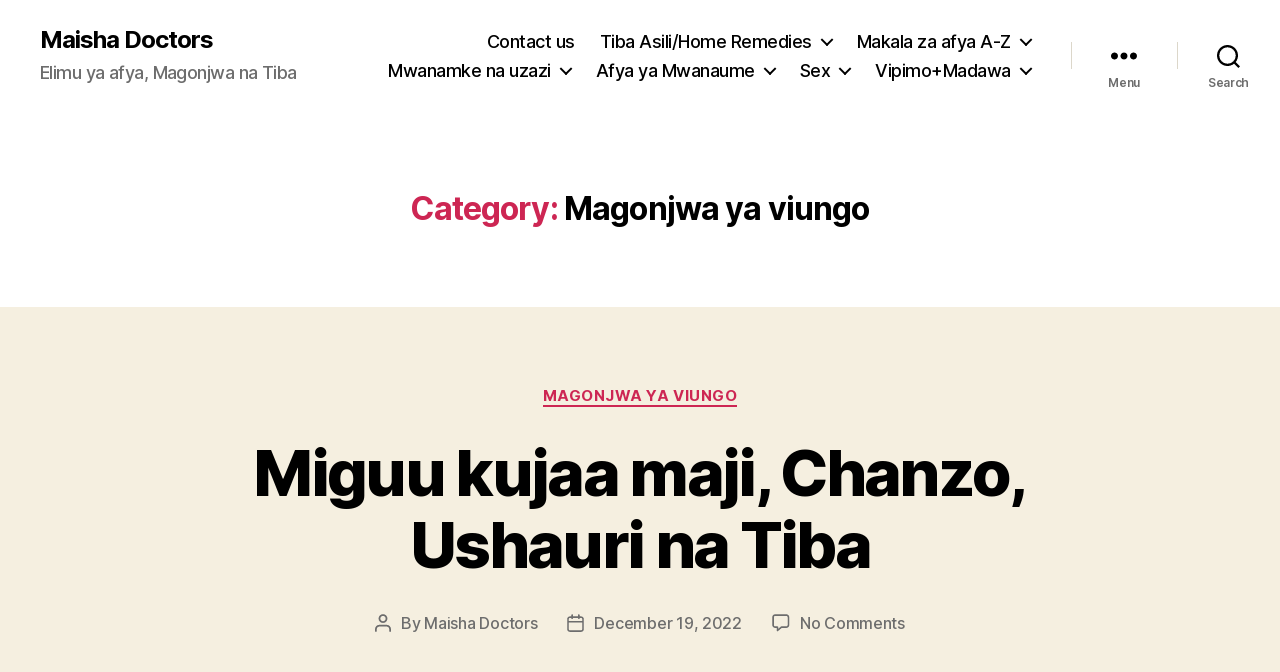

--- FILE ---
content_type: text/html; charset=UTF-8
request_url: https://maishadoctors.com/category/magonjwa-ya-viungo/
body_size: 47070
content:
<!DOCTYPE html>

<html class="no-js" dir="ltr" lang="en-US" prefix="og: https://ogp.me/ns#">

	<head>

		<meta charset="UTF-8">
		<meta name="viewport" content="width=device-width, initial-scale=1.0">

		<link rel="profile" href="https://gmpg.org/xfn/11">

		<title>Magonjwa ya viungo - Maisha Doctors</title>
	<style>img:is([sizes="auto" i], [sizes^="auto," i]) { contain-intrinsic-size: 3000px 1500px }</style>
	
		<!-- All in One SEO 4.9.3 - aioseo.com -->
	<meta name="robots" content="max-image-preview:large" />
	<link rel="canonical" href="https://maishadoctors.com/category/magonjwa-ya-viungo/" />
	<meta name="generator" content="All in One SEO (AIOSEO) 4.9.3" />
		<script type="application/ld+json" class="aioseo-schema">
			{"@context":"https:\/\/schema.org","@graph":[{"@type":"BreadcrumbList","@id":"https:\/\/maishadoctors.com\/category\/magonjwa-ya-viungo\/#breadcrumblist","itemListElement":[{"@type":"ListItem","@id":"https:\/\/maishadoctors.com#listItem","position":1,"name":"Home","item":"https:\/\/maishadoctors.com","nextItem":{"@type":"ListItem","@id":"https:\/\/maishadoctors.com\/category\/magonjwa-ya-viungo\/#listItem","name":"Magonjwa ya viungo"}},{"@type":"ListItem","@id":"https:\/\/maishadoctors.com\/category\/magonjwa-ya-viungo\/#listItem","position":2,"name":"Magonjwa ya viungo","previousItem":{"@type":"ListItem","@id":"https:\/\/maishadoctors.com#listItem","name":"Home"}}]},{"@type":"CollectionPage","@id":"https:\/\/maishadoctors.com\/category\/magonjwa-ya-viungo\/#collectionpage","url":"https:\/\/maishadoctors.com\/category\/magonjwa-ya-viungo\/","name":"Magonjwa ya viungo - Maisha Doctors","inLanguage":"en-US","isPartOf":{"@id":"https:\/\/maishadoctors.com\/#website"},"breadcrumb":{"@id":"https:\/\/maishadoctors.com\/category\/magonjwa-ya-viungo\/#breadcrumblist"}},{"@type":"Organization","@id":"https:\/\/maishadoctors.com\/#organization","name":"Maisha Doctors","description":"Elimu ya afya, Magonjwa na Tiba","url":"https:\/\/maishadoctors.com\/","telephone":"+255678626254","logo":{"@type":"ImageObject","url":"https:\/\/maishadoctors.com\/wp-content\/uploads\/2021\/05\/logo.jpeg","@id":"https:\/\/maishadoctors.com\/category\/magonjwa-ya-viungo\/#organizationLogo","width":1080,"height":1080,"caption":"Maisha doctors logo"},"image":{"@id":"https:\/\/maishadoctors.com\/category\/magonjwa-ya-viungo\/#organizationLogo"},"sameAs":["https:\/\/facebook.com\/MaishaDoctors","https:\/\/x.com\/MaishaDoctors","https:\/\/instagram.com\/MaishaDoctors"]},{"@type":"WebSite","@id":"https:\/\/maishadoctors.com\/#website","url":"https:\/\/maishadoctors.com\/","name":"Maisha Doctors","description":"Elimu ya afya, Magonjwa na Tiba","inLanguage":"en-US","publisher":{"@id":"https:\/\/maishadoctors.com\/#organization"}}]}
		</script>
		<!-- All in One SEO -->

<link rel="alternate" type="application/rss+xml" title="Maisha Doctors &raquo; Feed" href="https://maishadoctors.com/feed/" />
<link rel="alternate" type="application/rss+xml" title="Maisha Doctors &raquo; Comments Feed" href="https://maishadoctors.com/comments/feed/" />
<link rel="alternate" type="application/rss+xml" title="Maisha Doctors &raquo; Magonjwa ya viungo Category Feed" href="https://maishadoctors.com/category/magonjwa-ya-viungo/feed/" />
<script>
window._wpemojiSettings = {"baseUrl":"https:\/\/s.w.org\/images\/core\/emoji\/16.0.1\/72x72\/","ext":".png","svgUrl":"https:\/\/s.w.org\/images\/core\/emoji\/16.0.1\/svg\/","svgExt":".svg","source":{"concatemoji":"https:\/\/maishadoctors.com\/wp-includes\/js\/wp-emoji-release.min.js?ver=6.8.3"}};
/*! This file is auto-generated */
!function(s,n){var o,i,e;function c(e){try{var t={supportTests:e,timestamp:(new Date).valueOf()};sessionStorage.setItem(o,JSON.stringify(t))}catch(e){}}function p(e,t,n){e.clearRect(0,0,e.canvas.width,e.canvas.height),e.fillText(t,0,0);var t=new Uint32Array(e.getImageData(0,0,e.canvas.width,e.canvas.height).data),a=(e.clearRect(0,0,e.canvas.width,e.canvas.height),e.fillText(n,0,0),new Uint32Array(e.getImageData(0,0,e.canvas.width,e.canvas.height).data));return t.every(function(e,t){return e===a[t]})}function u(e,t){e.clearRect(0,0,e.canvas.width,e.canvas.height),e.fillText(t,0,0);for(var n=e.getImageData(16,16,1,1),a=0;a<n.data.length;a++)if(0!==n.data[a])return!1;return!0}function f(e,t,n,a){switch(t){case"flag":return n(e,"\ud83c\udff3\ufe0f\u200d\u26a7\ufe0f","\ud83c\udff3\ufe0f\u200b\u26a7\ufe0f")?!1:!n(e,"\ud83c\udde8\ud83c\uddf6","\ud83c\udde8\u200b\ud83c\uddf6")&&!n(e,"\ud83c\udff4\udb40\udc67\udb40\udc62\udb40\udc65\udb40\udc6e\udb40\udc67\udb40\udc7f","\ud83c\udff4\u200b\udb40\udc67\u200b\udb40\udc62\u200b\udb40\udc65\u200b\udb40\udc6e\u200b\udb40\udc67\u200b\udb40\udc7f");case"emoji":return!a(e,"\ud83e\udedf")}return!1}function g(e,t,n,a){var r="undefined"!=typeof WorkerGlobalScope&&self instanceof WorkerGlobalScope?new OffscreenCanvas(300,150):s.createElement("canvas"),o=r.getContext("2d",{willReadFrequently:!0}),i=(o.textBaseline="top",o.font="600 32px Arial",{});return e.forEach(function(e){i[e]=t(o,e,n,a)}),i}function t(e){var t=s.createElement("script");t.src=e,t.defer=!0,s.head.appendChild(t)}"undefined"!=typeof Promise&&(o="wpEmojiSettingsSupports",i=["flag","emoji"],n.supports={everything:!0,everythingExceptFlag:!0},e=new Promise(function(e){s.addEventListener("DOMContentLoaded",e,{once:!0})}),new Promise(function(t){var n=function(){try{var e=JSON.parse(sessionStorage.getItem(o));if("object"==typeof e&&"number"==typeof e.timestamp&&(new Date).valueOf()<e.timestamp+604800&&"object"==typeof e.supportTests)return e.supportTests}catch(e){}return null}();if(!n){if("undefined"!=typeof Worker&&"undefined"!=typeof OffscreenCanvas&&"undefined"!=typeof URL&&URL.createObjectURL&&"undefined"!=typeof Blob)try{var e="postMessage("+g.toString()+"("+[JSON.stringify(i),f.toString(),p.toString(),u.toString()].join(",")+"));",a=new Blob([e],{type:"text/javascript"}),r=new Worker(URL.createObjectURL(a),{name:"wpTestEmojiSupports"});return void(r.onmessage=function(e){c(n=e.data),r.terminate(),t(n)})}catch(e){}c(n=g(i,f,p,u))}t(n)}).then(function(e){for(var t in e)n.supports[t]=e[t],n.supports.everything=n.supports.everything&&n.supports[t],"flag"!==t&&(n.supports.everythingExceptFlag=n.supports.everythingExceptFlag&&n.supports[t]);n.supports.everythingExceptFlag=n.supports.everythingExceptFlag&&!n.supports.flag,n.DOMReady=!1,n.readyCallback=function(){n.DOMReady=!0}}).then(function(){return e}).then(function(){var e;n.supports.everything||(n.readyCallback(),(e=n.source||{}).concatemoji?t(e.concatemoji):e.wpemoji&&e.twemoji&&(t(e.twemoji),t(e.wpemoji)))}))}((window,document),window._wpemojiSettings);
</script>

<style id='wp-emoji-styles-inline-css'>

	img.wp-smiley, img.emoji {
		display: inline !important;
		border: none !important;
		box-shadow: none !important;
		height: 1em !important;
		width: 1em !important;
		margin: 0 0.07em !important;
		vertical-align: -0.1em !important;
		background: none !important;
		padding: 0 !important;
	}
</style>
<link rel='stylesheet' id='wp-block-library-css' href='https://maishadoctors.com/wp-includes/css/dist/block-library/style.min.css?ver=6.8.3' media='all' />
<style id='classic-theme-styles-inline-css'>
/*! This file is auto-generated */
.wp-block-button__link{color:#fff;background-color:#32373c;border-radius:9999px;box-shadow:none;text-decoration:none;padding:calc(.667em + 2px) calc(1.333em + 2px);font-size:1.125em}.wp-block-file__button{background:#32373c;color:#fff;text-decoration:none}
</style>
<link rel='stylesheet' id='aioseo/css/src/vue/standalone/blocks/table-of-contents/global.scss-css' href='https://maishadoctors.com/wp-content/plugins/all-in-one-seo-pack/dist/Lite/assets/css/table-of-contents/global.e90f6d47.css?ver=4.9.3' media='all' />
<style id='global-styles-inline-css'>
:root{--wp--preset--aspect-ratio--square: 1;--wp--preset--aspect-ratio--4-3: 4/3;--wp--preset--aspect-ratio--3-4: 3/4;--wp--preset--aspect-ratio--3-2: 3/2;--wp--preset--aspect-ratio--2-3: 2/3;--wp--preset--aspect-ratio--16-9: 16/9;--wp--preset--aspect-ratio--9-16: 9/16;--wp--preset--color--black: #000000;--wp--preset--color--cyan-bluish-gray: #abb8c3;--wp--preset--color--white: #ffffff;--wp--preset--color--pale-pink: #f78da7;--wp--preset--color--vivid-red: #cf2e2e;--wp--preset--color--luminous-vivid-orange: #ff6900;--wp--preset--color--luminous-vivid-amber: #fcb900;--wp--preset--color--light-green-cyan: #7bdcb5;--wp--preset--color--vivid-green-cyan: #00d084;--wp--preset--color--pale-cyan-blue: #8ed1fc;--wp--preset--color--vivid-cyan-blue: #0693e3;--wp--preset--color--vivid-purple: #9b51e0;--wp--preset--color--accent: #cd2653;--wp--preset--color--primary: #000000;--wp--preset--color--secondary: #6d6d6d;--wp--preset--color--subtle-background: #dcd7ca;--wp--preset--color--background: #f5efe0;--wp--preset--gradient--vivid-cyan-blue-to-vivid-purple: linear-gradient(135deg,rgba(6,147,227,1) 0%,rgb(155,81,224) 100%);--wp--preset--gradient--light-green-cyan-to-vivid-green-cyan: linear-gradient(135deg,rgb(122,220,180) 0%,rgb(0,208,130) 100%);--wp--preset--gradient--luminous-vivid-amber-to-luminous-vivid-orange: linear-gradient(135deg,rgba(252,185,0,1) 0%,rgba(255,105,0,1) 100%);--wp--preset--gradient--luminous-vivid-orange-to-vivid-red: linear-gradient(135deg,rgba(255,105,0,1) 0%,rgb(207,46,46) 100%);--wp--preset--gradient--very-light-gray-to-cyan-bluish-gray: linear-gradient(135deg,rgb(238,238,238) 0%,rgb(169,184,195) 100%);--wp--preset--gradient--cool-to-warm-spectrum: linear-gradient(135deg,rgb(74,234,220) 0%,rgb(151,120,209) 20%,rgb(207,42,186) 40%,rgb(238,44,130) 60%,rgb(251,105,98) 80%,rgb(254,248,76) 100%);--wp--preset--gradient--blush-light-purple: linear-gradient(135deg,rgb(255,206,236) 0%,rgb(152,150,240) 100%);--wp--preset--gradient--blush-bordeaux: linear-gradient(135deg,rgb(254,205,165) 0%,rgb(254,45,45) 50%,rgb(107,0,62) 100%);--wp--preset--gradient--luminous-dusk: linear-gradient(135deg,rgb(255,203,112) 0%,rgb(199,81,192) 50%,rgb(65,88,208) 100%);--wp--preset--gradient--pale-ocean: linear-gradient(135deg,rgb(255,245,203) 0%,rgb(182,227,212) 50%,rgb(51,167,181) 100%);--wp--preset--gradient--electric-grass: linear-gradient(135deg,rgb(202,248,128) 0%,rgb(113,206,126) 100%);--wp--preset--gradient--midnight: linear-gradient(135deg,rgb(2,3,129) 0%,rgb(40,116,252) 100%);--wp--preset--font-size--small: 18px;--wp--preset--font-size--medium: 20px;--wp--preset--font-size--large: 26.25px;--wp--preset--font-size--x-large: 42px;--wp--preset--font-size--normal: 21px;--wp--preset--font-size--larger: 32px;--wp--preset--spacing--20: 0.44rem;--wp--preset--spacing--30: 0.67rem;--wp--preset--spacing--40: 1rem;--wp--preset--spacing--50: 1.5rem;--wp--preset--spacing--60: 2.25rem;--wp--preset--spacing--70: 3.38rem;--wp--preset--spacing--80: 5.06rem;--wp--preset--shadow--natural: 6px 6px 9px rgba(0, 0, 0, 0.2);--wp--preset--shadow--deep: 12px 12px 50px rgba(0, 0, 0, 0.4);--wp--preset--shadow--sharp: 6px 6px 0px rgba(0, 0, 0, 0.2);--wp--preset--shadow--outlined: 6px 6px 0px -3px rgba(255, 255, 255, 1), 6px 6px rgba(0, 0, 0, 1);--wp--preset--shadow--crisp: 6px 6px 0px rgba(0, 0, 0, 1);}:where(.is-layout-flex){gap: 0.5em;}:where(.is-layout-grid){gap: 0.5em;}body .is-layout-flex{display: flex;}.is-layout-flex{flex-wrap: wrap;align-items: center;}.is-layout-flex > :is(*, div){margin: 0;}body .is-layout-grid{display: grid;}.is-layout-grid > :is(*, div){margin: 0;}:where(.wp-block-columns.is-layout-flex){gap: 2em;}:where(.wp-block-columns.is-layout-grid){gap: 2em;}:where(.wp-block-post-template.is-layout-flex){gap: 1.25em;}:where(.wp-block-post-template.is-layout-grid){gap: 1.25em;}.has-black-color{color: var(--wp--preset--color--black) !important;}.has-cyan-bluish-gray-color{color: var(--wp--preset--color--cyan-bluish-gray) !important;}.has-white-color{color: var(--wp--preset--color--white) !important;}.has-pale-pink-color{color: var(--wp--preset--color--pale-pink) !important;}.has-vivid-red-color{color: var(--wp--preset--color--vivid-red) !important;}.has-luminous-vivid-orange-color{color: var(--wp--preset--color--luminous-vivid-orange) !important;}.has-luminous-vivid-amber-color{color: var(--wp--preset--color--luminous-vivid-amber) !important;}.has-light-green-cyan-color{color: var(--wp--preset--color--light-green-cyan) !important;}.has-vivid-green-cyan-color{color: var(--wp--preset--color--vivid-green-cyan) !important;}.has-pale-cyan-blue-color{color: var(--wp--preset--color--pale-cyan-blue) !important;}.has-vivid-cyan-blue-color{color: var(--wp--preset--color--vivid-cyan-blue) !important;}.has-vivid-purple-color{color: var(--wp--preset--color--vivid-purple) !important;}.has-black-background-color{background-color: var(--wp--preset--color--black) !important;}.has-cyan-bluish-gray-background-color{background-color: var(--wp--preset--color--cyan-bluish-gray) !important;}.has-white-background-color{background-color: var(--wp--preset--color--white) !important;}.has-pale-pink-background-color{background-color: var(--wp--preset--color--pale-pink) !important;}.has-vivid-red-background-color{background-color: var(--wp--preset--color--vivid-red) !important;}.has-luminous-vivid-orange-background-color{background-color: var(--wp--preset--color--luminous-vivid-orange) !important;}.has-luminous-vivid-amber-background-color{background-color: var(--wp--preset--color--luminous-vivid-amber) !important;}.has-light-green-cyan-background-color{background-color: var(--wp--preset--color--light-green-cyan) !important;}.has-vivid-green-cyan-background-color{background-color: var(--wp--preset--color--vivid-green-cyan) !important;}.has-pale-cyan-blue-background-color{background-color: var(--wp--preset--color--pale-cyan-blue) !important;}.has-vivid-cyan-blue-background-color{background-color: var(--wp--preset--color--vivid-cyan-blue) !important;}.has-vivid-purple-background-color{background-color: var(--wp--preset--color--vivid-purple) !important;}.has-black-border-color{border-color: var(--wp--preset--color--black) !important;}.has-cyan-bluish-gray-border-color{border-color: var(--wp--preset--color--cyan-bluish-gray) !important;}.has-white-border-color{border-color: var(--wp--preset--color--white) !important;}.has-pale-pink-border-color{border-color: var(--wp--preset--color--pale-pink) !important;}.has-vivid-red-border-color{border-color: var(--wp--preset--color--vivid-red) !important;}.has-luminous-vivid-orange-border-color{border-color: var(--wp--preset--color--luminous-vivid-orange) !important;}.has-luminous-vivid-amber-border-color{border-color: var(--wp--preset--color--luminous-vivid-amber) !important;}.has-light-green-cyan-border-color{border-color: var(--wp--preset--color--light-green-cyan) !important;}.has-vivid-green-cyan-border-color{border-color: var(--wp--preset--color--vivid-green-cyan) !important;}.has-pale-cyan-blue-border-color{border-color: var(--wp--preset--color--pale-cyan-blue) !important;}.has-vivid-cyan-blue-border-color{border-color: var(--wp--preset--color--vivid-cyan-blue) !important;}.has-vivid-purple-border-color{border-color: var(--wp--preset--color--vivid-purple) !important;}.has-vivid-cyan-blue-to-vivid-purple-gradient-background{background: var(--wp--preset--gradient--vivid-cyan-blue-to-vivid-purple) !important;}.has-light-green-cyan-to-vivid-green-cyan-gradient-background{background: var(--wp--preset--gradient--light-green-cyan-to-vivid-green-cyan) !important;}.has-luminous-vivid-amber-to-luminous-vivid-orange-gradient-background{background: var(--wp--preset--gradient--luminous-vivid-amber-to-luminous-vivid-orange) !important;}.has-luminous-vivid-orange-to-vivid-red-gradient-background{background: var(--wp--preset--gradient--luminous-vivid-orange-to-vivid-red) !important;}.has-very-light-gray-to-cyan-bluish-gray-gradient-background{background: var(--wp--preset--gradient--very-light-gray-to-cyan-bluish-gray) !important;}.has-cool-to-warm-spectrum-gradient-background{background: var(--wp--preset--gradient--cool-to-warm-spectrum) !important;}.has-blush-light-purple-gradient-background{background: var(--wp--preset--gradient--blush-light-purple) !important;}.has-blush-bordeaux-gradient-background{background: var(--wp--preset--gradient--blush-bordeaux) !important;}.has-luminous-dusk-gradient-background{background: var(--wp--preset--gradient--luminous-dusk) !important;}.has-pale-ocean-gradient-background{background: var(--wp--preset--gradient--pale-ocean) !important;}.has-electric-grass-gradient-background{background: var(--wp--preset--gradient--electric-grass) !important;}.has-midnight-gradient-background{background: var(--wp--preset--gradient--midnight) !important;}.has-small-font-size{font-size: var(--wp--preset--font-size--small) !important;}.has-medium-font-size{font-size: var(--wp--preset--font-size--medium) !important;}.has-large-font-size{font-size: var(--wp--preset--font-size--large) !important;}.has-x-large-font-size{font-size: var(--wp--preset--font-size--x-large) !important;}
:where(.wp-block-post-template.is-layout-flex){gap: 1.25em;}:where(.wp-block-post-template.is-layout-grid){gap: 1.25em;}
:where(.wp-block-columns.is-layout-flex){gap: 2em;}:where(.wp-block-columns.is-layout-grid){gap: 2em;}
:root :where(.wp-block-pullquote){font-size: 1.5em;line-height: 1.6;}
</style>
<link rel='stylesheet' id='twentytwenty-style-css' href='https://maishadoctors.com/wp-content/themes/twentytwenty/style.css?ver=3.0' media='all' />
<style id='twentytwenty-style-inline-css'>
.color-accent,.color-accent-hover:hover,.color-accent-hover:focus,:root .has-accent-color,.has-drop-cap:not(:focus):first-letter,.wp-block-button.is-style-outline,a { color: #cd2653; }blockquote,.border-color-accent,.border-color-accent-hover:hover,.border-color-accent-hover:focus { border-color: #cd2653; }button,.button,.faux-button,.wp-block-button__link,.wp-block-file .wp-block-file__button,input[type="button"],input[type="reset"],input[type="submit"],.bg-accent,.bg-accent-hover:hover,.bg-accent-hover:focus,:root .has-accent-background-color,.comment-reply-link { background-color: #cd2653; }.fill-children-accent,.fill-children-accent * { fill: #cd2653; }body,.entry-title a,:root .has-primary-color { color: #000000; }:root .has-primary-background-color { background-color: #000000; }cite,figcaption,.wp-caption-text,.post-meta,.entry-content .wp-block-archives li,.entry-content .wp-block-categories li,.entry-content .wp-block-latest-posts li,.wp-block-latest-comments__comment-date,.wp-block-latest-posts__post-date,.wp-block-embed figcaption,.wp-block-image figcaption,.wp-block-pullquote cite,.comment-metadata,.comment-respond .comment-notes,.comment-respond .logged-in-as,.pagination .dots,.entry-content hr:not(.has-background),hr.styled-separator,:root .has-secondary-color { color: #6d6d6d; }:root .has-secondary-background-color { background-color: #6d6d6d; }pre,fieldset,input,textarea,table,table *,hr { border-color: #dcd7ca; }caption,code,code,kbd,samp,.wp-block-table.is-style-stripes tbody tr:nth-child(odd),:root .has-subtle-background-background-color { background-color: #dcd7ca; }.wp-block-table.is-style-stripes { border-bottom-color: #dcd7ca; }.wp-block-latest-posts.is-grid li { border-top-color: #dcd7ca; }:root .has-subtle-background-color { color: #dcd7ca; }body:not(.overlay-header) .primary-menu > li > a,body:not(.overlay-header) .primary-menu > li > .icon,.modal-menu a,.footer-menu a, .footer-widgets a:where(:not(.wp-block-button__link)),#site-footer .wp-block-button.is-style-outline,.wp-block-pullquote:before,.singular:not(.overlay-header) .entry-header a,.archive-header a,.header-footer-group .color-accent,.header-footer-group .color-accent-hover:hover { color: #cd2653; }.social-icons a,#site-footer button:not(.toggle),#site-footer .button,#site-footer .faux-button,#site-footer .wp-block-button__link,#site-footer .wp-block-file__button,#site-footer input[type="button"],#site-footer input[type="reset"],#site-footer input[type="submit"] { background-color: #cd2653; }.header-footer-group,body:not(.overlay-header) #site-header .toggle,.menu-modal .toggle { color: #000000; }body:not(.overlay-header) .primary-menu ul { background-color: #000000; }body:not(.overlay-header) .primary-menu > li > ul:after { border-bottom-color: #000000; }body:not(.overlay-header) .primary-menu ul ul:after { border-left-color: #000000; }.site-description,body:not(.overlay-header) .toggle-inner .toggle-text,.widget .post-date,.widget .rss-date,.widget_archive li,.widget_categories li,.widget cite,.widget_pages li,.widget_meta li,.widget_nav_menu li,.powered-by-wordpress,.footer-credits .privacy-policy,.to-the-top,.singular .entry-header .post-meta,.singular:not(.overlay-header) .entry-header .post-meta a { color: #6d6d6d; }.header-footer-group pre,.header-footer-group fieldset,.header-footer-group input,.header-footer-group textarea,.header-footer-group table,.header-footer-group table *,.footer-nav-widgets-wrapper,#site-footer,.menu-modal nav *,.footer-widgets-outer-wrapper,.footer-top { border-color: #dcd7ca; }.header-footer-group table caption,body:not(.overlay-header) .header-inner .toggle-wrapper::before { background-color: #dcd7ca; }
</style>
<link rel='stylesheet' id='twentytwenty-fonts-css' href='https://maishadoctors.com/wp-content/themes/twentytwenty/assets/css/font-inter.css?ver=3.0' media='all' />
<link rel='stylesheet' id='twentytwenty-print-style-css' href='https://maishadoctors.com/wp-content/themes/twentytwenty/print.css?ver=3.0' media='print' />
<script src="https://maishadoctors.com/wp-content/themes/twentytwenty/assets/js/index.js?ver=3.0" id="twentytwenty-js-js" defer data-wp-strategy="defer"></script>
<link rel="https://api.w.org/" href="https://maishadoctors.com/wp-json/" /><link rel="alternate" title="JSON" type="application/json" href="https://maishadoctors.com/wp-json/wp/v2/categories/18" /><link rel="EditURI" type="application/rsd+xml" title="RSD" href="https://maishadoctors.com/xmlrpc.php?rsd" />
<meta name="generator" content="WordPress 6.8.3" />
<script>
document.documentElement.className = document.documentElement.className.replace( 'no-js', 'js' );
//# sourceURL=twentytwenty_no_js_class
</script>
<style>.recentcomments a{display:inline !important;padding:0 !important;margin:0 !important;}</style>
	</head>

	<body class="archive category category-magonjwa-ya-viungo category-18 wp-embed-responsive wp-theme-twentytwenty enable-search-modal has-no-pagination showing-comments show-avatars footer-top-visible">

		<a class="skip-link screen-reader-text" href="#site-content">Skip to the content</a>
		<header id="site-header" class="header-footer-group">

			<div class="header-inner section-inner">

				<div class="header-titles-wrapper">

					
						<button class="toggle search-toggle mobile-search-toggle" data-toggle-target=".search-modal" data-toggle-body-class="showing-search-modal" data-set-focus=".search-modal .search-field" aria-expanded="false">
							<span class="toggle-inner">
								<span class="toggle-icon">
									<svg class="svg-icon" aria-hidden="true" role="img" focusable="false" xmlns="http://www.w3.org/2000/svg" width="23" height="23" viewBox="0 0 23 23"><path d="M38.710696,48.0601792 L43,52.3494831 L41.3494831,54 L37.0601792,49.710696 C35.2632422,51.1481185 32.9839107,52.0076499 30.5038249,52.0076499 C24.7027226,52.0076499 20,47.3049272 20,41.5038249 C20,35.7027226 24.7027226,31 30.5038249,31 C36.3049272,31 41.0076499,35.7027226 41.0076499,41.5038249 C41.0076499,43.9839107 40.1481185,46.2632422 38.710696,48.0601792 Z M36.3875844,47.1716785 C37.8030221,45.7026647 38.6734666,43.7048964 38.6734666,41.5038249 C38.6734666,36.9918565 35.0157934,33.3341833 30.5038249,33.3341833 C25.9918565,33.3341833 22.3341833,36.9918565 22.3341833,41.5038249 C22.3341833,46.0157934 25.9918565,49.6734666 30.5038249,49.6734666 C32.7048964,49.6734666 34.7026647,48.8030221 36.1716785,47.3875844 C36.2023931,47.347638 36.2360451,47.3092237 36.2726343,47.2726343 C36.3092237,47.2360451 36.347638,47.2023931 36.3875844,47.1716785 Z" transform="translate(-20 -31)" /></svg>								</span>
								<span class="toggle-text">Search</span>
							</span>
						</button><!-- .search-toggle -->

					
					<div class="header-titles">

						<div class="site-title faux-heading"><a href="https://maishadoctors.com/" rel="home">Maisha Doctors</a></div><div class="site-description">Elimu ya afya, Magonjwa na Tiba</div><!-- .site-description -->
					</div><!-- .header-titles -->

					<button class="toggle nav-toggle mobile-nav-toggle" data-toggle-target=".menu-modal"  data-toggle-body-class="showing-menu-modal" aria-expanded="false" data-set-focus=".close-nav-toggle">
						<span class="toggle-inner">
							<span class="toggle-icon">
								<svg class="svg-icon" aria-hidden="true" role="img" focusable="false" xmlns="http://www.w3.org/2000/svg" width="26" height="7" viewBox="0 0 26 7"><path fill-rule="evenodd" d="M332.5,45 C330.567003,45 329,43.4329966 329,41.5 C329,39.5670034 330.567003,38 332.5,38 C334.432997,38 336,39.5670034 336,41.5 C336,43.4329966 334.432997,45 332.5,45 Z M342,45 C340.067003,45 338.5,43.4329966 338.5,41.5 C338.5,39.5670034 340.067003,38 342,38 C343.932997,38 345.5,39.5670034 345.5,41.5 C345.5,43.4329966 343.932997,45 342,45 Z M351.5,45 C349.567003,45 348,43.4329966 348,41.5 C348,39.5670034 349.567003,38 351.5,38 C353.432997,38 355,39.5670034 355,41.5 C355,43.4329966 353.432997,45 351.5,45 Z" transform="translate(-329 -38)" /></svg>							</span>
							<span class="toggle-text">Menu</span>
						</span>
					</button><!-- .nav-toggle -->

				</div><!-- .header-titles-wrapper -->

				<div class="header-navigation-wrapper">

					
							<nav class="primary-menu-wrapper" aria-label="Horizontal">

								<ul class="primary-menu reset-list-style">

								<li id="menu-item-18" class="menu-item menu-item-type-post_type menu-item-object-page menu-item-18"><a href="https://maishadoctors.com/contact/">Contact us</a></li>
<li id="menu-item-47" class="menu-item menu-item-type-post_type menu-item-object-page menu-item-has-children menu-item-47"><a href="https://maishadoctors.com/tiba-asili-home-remedies/">Tiba Asili/Home Remedies</a><span class="icon"></span>
<ul class="sub-menu">
	<li id="menu-item-1333" class="menu-item menu-item-type-post_type menu-item-object-post menu-item-1333"><a href="https://maishadoctors.com/hatua-tano-za-kusafisha-meno-kwa-njia-asili/">Hatua Tano za kusafisha meno kwa njia asili</a></li>
	<li id="menu-item-1014" class="menu-item menu-item-type-post_type menu-item-object-page menu-item-1014"><a href="https://maishadoctors.com/mafuta-ya-mdalasini/">Mafuta ya mdalasini</a></li>
	<li id="menu-item-1023" class="menu-item menu-item-type-post_type menu-item-object-page menu-item-1023"><a href="https://maishadoctors.com/faida-za-mafuta-ya-karafuu/">Faida za Mafuta ya karafuu</a></li>
	<li id="menu-item-1194" class="menu-item menu-item-type-post_type menu-item-object-page menu-item-1194"><a href="https://maishadoctors.com/mafuta-ya-jasmine/">Mafuta ya Jasmine</a></li>
	<li id="menu-item-1198" class="menu-item menu-item-type-post_type menu-item-object-page menu-item-1198"><a href="https://maishadoctors.com/mafuta-ya-aloe-vera/">Mafuta ya aloe vera</a></li>
	<li id="menu-item-1201" class="menu-item menu-item-type-post_type menu-item-object-page menu-item-1201"><a href="https://maishadoctors.com/mafuta-ya-habbatus-sauda-au-black-seed/">Mafuta ya Habbatus Sauda au black seed</a></li>
	<li id="menu-item-1026" class="menu-item menu-item-type-post_type menu-item-object-page menu-item-1026"><a href="https://maishadoctors.com/mafuta-ya-mwarobaini/">Mafuta ya Mwarobaini</a></li>
	<li id="menu-item-1034" class="menu-item menu-item-type-post_type menu-item-object-page menu-item-1034"><a href="https://maishadoctors.com/mafuta-ya-mzeituni/">Mafuta ya mzeituni</a></li>
	<li id="menu-item-1039" class="menu-item menu-item-type-post_type menu-item-object-page menu-item-1039"><a href="https://maishadoctors.com/faida-za-mafuta-ya-mkaratusi/">Faida za Mafuta ya mkaratusi</a></li>
	<li id="menu-item-1045" class="menu-item menu-item-type-post_type menu-item-object-page menu-item-1045"><a href="https://maishadoctors.com/mafuta-ya-rose-rose-oil/">Rose oil</a></li>
	<li id="menu-item-846" class="menu-item menu-item-type-post_type menu-item-object-page menu-item-846"><a href="https://maishadoctors.com/tiba-asili-ya-kiungulia/">Tiba asili ya Kiungulia</a></li>
	<li id="menu-item-853" class="menu-item menu-item-type-post_type menu-item-object-page menu-item-853"><a href="https://maishadoctors.com/tiba-asili-ya-upungufu-wa-damukuongeza-damu-kwa-lishe/">Tiba asili ya upungufu wa damu+Kuongeza damu kwa Lishe</a></li>
	<li id="menu-item-413" class="menu-item menu-item-type-post_type menu-item-object-page menu-item-413"><a href="https://maishadoctors.com/tiba-asili-kuzibua-mirija-ya-uzazi/">Tiba Asili Kuzibua Mirija Ya Uzazi</a></li>
</ul>
</li>
<li id="menu-item-49" class="menu-item menu-item-type-post_type menu-item-object-page menu-item-has-children menu-item-49"><a href="https://maishadoctors.com/makala-za-afya-a-z/">Makala za afya A-Z</a><span class="icon"></span>
<ul class="sub-menu">
	<li id="menu-item-900" class="menu-item menu-item-type-post_type menu-item-object-page menu-item-has-children menu-item-900"><a href="https://maishadoctors.com/magonjwa-ya-zinaa/">Magonjwa ya zinaa</a><span class="icon"></span>
	<ul class="sub-menu">
		<li id="menu-item-2013" class="menu-item menu-item-type-post_type menu-item-object-page menu-item-2013"><a href="https://maishadoctors.com/kwanini-unaugua-kaswende-sugu/">Kaswende Sugu</a></li>
	</ul>
</li>
	<li id="menu-item-2483" class="menu-item menu-item-type-post_type menu-item-object-post menu-item-2483"><a href="https://maishadoctors.com/mifupa-kusagikachanzo-ushauri-na-tiba/">Mifupa kusagika</a></li>
	<li id="menu-item-1416" class="menu-item menu-item-type-post_type menu-item-object-page menu-item-has-children menu-item-1416"><a href="https://maishadoctors.com/magonjwa-ya-kinga/">Magonjwa ya Kinga</a><span class="icon"></span>
	<ul class="sub-menu">
		<li id="menu-item-1279" class="menu-item menu-item-type-post_type menu-item-object-page menu-item-1279"><a href="https://maishadoctors.com/dalili-za-corona-covid-19-na-ushauri-wa-kufuata/">Dalili za Corona, Covid-19 na ushauri wa kufuata</a></li>
		<li id="menu-item-1405" class="menu-item menu-item-type-post_type menu-item-object-page menu-item-1405"><a href="https://maishadoctors.com/fangasi-za-kucha-ushauri-vipimo-na-tiba/">Fangasi za kucha</a></li>
		<li id="menu-item-650" class="menu-item menu-item-type-post_type menu-item-object-post menu-item-650"><a href="https://maishadoctors.com/fangasi-mdomoni/">Fangasi Mdomoni</a></li>
		<li id="menu-item-1413" class="menu-item menu-item-type-post_type menu-item-object-page menu-item-1413"><a href="https://maishadoctors.com/kuvimba-fizi-na-kuuma-chanzo-ushauri-na-tiba/">Kuvimba fizi na kuuma</a></li>
		<li id="menu-item-2009" class="menu-item menu-item-type-post_type menu-item-object-page menu-item-2009"><a href="https://maishadoctors.com/kukojoa-usaha-na-vitu-vyeupe/">Kukojoa Usaha na Vitu Vyeupe</a></li>
		<li id="menu-item-1222" class="menu-item menu-item-type-post_type menu-item-object-page menu-item-1222"><a href="https://maishadoctors.com/chanzo-cha-majipu-matakoni-na-tiba/">Majipu matakoni</a></li>
		<li id="menu-item-2021" class="menu-item menu-item-type-post_type menu-item-object-page menu-item-2021"><a href="https://maishadoctors.com/mkojo-mchafuchanzo-ushauri-na-tiba/">Mkojo Mchafu</a></li>
		<li id="menu-item-1423" class="menu-item menu-item-type-post_type menu-item-object-page menu-item-1423"><a href="https://maishadoctors.com/saratani-ya-mapafu-dalili-vipimo-na-tiba/">Saratani ya mapafu</a></li>
		<li id="menu-item-2086" class="menu-item menu-item-type-post_type menu-item-object-post menu-item-2086"><a href="https://maishadoctors.com/tetekuwanga/">Tetekuwanga</a></li>
		<li id="menu-item-1233" class="menu-item menu-item-type-post_type menu-item-object-page menu-item-1233"><a href="https://maishadoctors.com/vidonda-ukeni-na-kwenye-mashavu-ya-uke/">Vidonda ukeni na kwenye mashavu ya uke</a></li>
		<li id="menu-item-1237" class="menu-item menu-item-type-post_type menu-item-object-page menu-item-1237"><a href="https://maishadoctors.com/vipele-ukeni-na-vinundu-chanzo-ushauri-na-tiba/">Vipele ukeni na Vinundu</a></li>
		<li id="menu-item-1317" class="menu-item menu-item-type-post_type menu-item-object-page menu-item-1317"><a href="https://maishadoctors.com/vidonda-mdomoni-chanzo-ushauri-na-tiba/">Vidonda mdomoni</a></li>
		<li id="menu-item-2027" class="menu-item menu-item-type-post_type menu-item-object-page menu-item-2027"><a href="https://maishadoctors.com/weupe-kwenye-ulimichanzo-ushauri-na-tiba/">Weupe kwenye Ulimi</a></li>
	</ul>
</li>
	<li id="menu-item-2034" class="menu-item menu-item-type-post_type menu-item-object-page menu-item-2034"><a href="https://maishadoctors.com/choo-chenye-kamasi-ushauri-vipimo-na-tiba/">Choo Chenye Kamasi</a></li>
	<li id="menu-item-2623" class="menu-item menu-item-type-post_type menu-item-object-post menu-item-2623"><a href="https://maishadoctors.com/njia-7-za-kulainisha-choo/">Njia 7 za kulainisha choo</a></li>
	<li id="menu-item-432" class="menu-item menu-item-type-post_type menu-item-object-page menu-item-432"><a href="https://maishadoctors.com/aina-za-ngiri-na-matibabu/">Aina za Ngiri na Matibabu</a></li>
	<li id="menu-item-614" class="menu-item menu-item-type-post_type menu-item-object-page menu-item-614"><a href="https://maishadoctors.com/faida-na-hasara-za-uzazi-wa-mpango/">Faida na Hasara za Uzazi wa Mpango</a></li>
	<li id="menu-item-712" class="menu-item menu-item-type-post_type menu-item-object-post menu-item-712"><a href="https://maishadoctors.com/faida-8-za-kunywa-green-tea/">Faida 8 za kunywa Green Tea</a></li>
	<li id="menu-item-425" class="menu-item menu-item-type-post_type menu-item-object-page menu-item-425"><a href="https://maishadoctors.com/faida-na-hasara-za-kufunga-kizazi/">Faida na Hasara za Kufunga Kizazi</a></li>
	<li id="menu-item-406" class="menu-item menu-item-type-post_type menu-item-object-page menu-item-406"><a href="https://maishadoctors.com/kubana-tumbo-baada-ya-kujifungua/">Kubana tumbo Baada ya Kujifungua</a></li>
	<li id="menu-item-1298" class="menu-item menu-item-type-post_type menu-item-object-page menu-item-1298"><a href="https://maishadoctors.com/kubanwa-pumzi-na-kifua-ushauri-na-tiba/">Kubanwa pumzi na kifua, ushauri na tiba</a></li>
	<li id="menu-item-1130" class="menu-item menu-item-type-post_type menu-item-object-page menu-item-1130"><a href="https://maishadoctors.com/kukojoa-kitandani-maelezo-ushauri-na-tiba/">Kukojoa kitandani, maelezo, ushauri na Tiba</a></li>
	<li id="menu-item-159" class="menu-item menu-item-type-post_type menu-item-object-page menu-item-159"><a href="https://maishadoctors.com/kwanini-unakula-udongo/">Kula Udongo</a></li>
	<li id="menu-item-871" class="menu-item menu-item-type-post_type menu-item-object-page menu-item-871"><a href="https://maishadoctors.com/vyakula-na-mazoezi-ya-kuongeza-makalio/">Kuongeza makalio: Vyakula na Mazoezi ya kufanya</a></li>
	<li id="menu-item-1078" class="menu-item menu-item-type-post_type menu-item-object-post menu-item-1078"><a href="https://maishadoctors.com/kuondoa-michirizi-kwenye-ngozi/">Kuondoa Michirizi kwenye ngozi</a></li>
	<li id="menu-item-1285" class="menu-item menu-item-type-post_type menu-item-object-page menu-item-1285"><a href="https://maishadoctors.com/kupoteza-uwezo-wa-kunusa-na-kutambua-ladha/">Kupoteza uwezo wa kunusa na kutambua ladha</a></li>
	<li id="menu-item-1176" class="menu-item menu-item-type-post_type menu-item-object-page menu-item-1176"><a href="https://maishadoctors.com/faida-za-majani-ya-forosadi-au-chai-ya-raspberry/">Majani ya Forosadi au chai ya Raspberry</a></li>
	<li id="menu-item-1053" class="menu-item menu-item-type-post_type menu-item-object-page menu-item-1053"><a href="https://maishadoctors.com/chanzo-cha-maumivu-ya-kichwa-bila-kupona/">Maumivu makali ya kichwa bila kupona</a></li>
	<li id="menu-item-1372" class="menu-item menu-item-type-post_type menu-item-object-page menu-item-1372"><a href="https://maishadoctors.com/mazoezi-ya-kupumua-kwa-mgonjwa-wa-corona/">Mazoezi ya kupumua kwa mgonjwa wa corona</a></li>
	<li id="menu-item-1265" class="menu-item menu-item-type-post_type menu-item-object-page menu-item-1265"><a href="https://maishadoctors.com/chanzo-cha-moyo-kutanuka-na-tiba-yake/">Moyo kutanuka</a></li>
	<li id="menu-item-1347" class="menu-item menu-item-type-post_type menu-item-object-page menu-item-1347"><a href="https://maishadoctors.com/mtoto-wa-jicho-ushauri-na-tiba/">Mtoto wa Jicho, Ushauri na Tiba</a></li>
	<li id="menu-item-2315" class="menu-item menu-item-type-post_type menu-item-object-post menu-item-2315"><a href="https://maishadoctors.com/miguu-kujaa-maji-chanzo-ushauri-na-tiba/">Miguu kujaa maji</a></li>
	<li id="menu-item-2316" class="menu-item menu-item-type-post_type menu-item-object-post menu-item-2316"><a href="https://maishadoctors.com/miguu-kuwaka-moto/">Miguu kuwaka moto</a></li>
	<li id="menu-item-71" class="menu-item menu-item-type-post_type menu-item-object-page menu-item-71"><a href="https://maishadoctors.com/muwasho-mkunduni/">Muwasho Mkunduni</a></li>
	<li id="menu-item-1302" class="menu-item menu-item-type-post_type menu-item-object-page menu-item-1302"><a href="https://maishadoctors.com/nyama-za-pua-chanzo-cha-tatizo-ushauri-na-tiba/">Nyama za pua</a></li>
	<li id="menu-item-1351" class="menu-item menu-item-type-post_type menu-item-object-page menu-item-1351"><a href="https://maishadoctors.com/presha-ya-macho-maelezo-vipimo-na-tiba/">Presha ya Macho, Maelezo, Vipimo na Tiba</a></li>
	<li id="menu-item-903" class="menu-item menu-item-type-post_type menu-item-object-page menu-item-903"><a href="https://maishadoctors.com/tiba-ya-mionzi-na-chemotherapy-faida-na-madhara/">Tiba ya Mionzi na Chemotherapy, Faida na Madhara</a></li>
	<li id="menu-item-2213" class="menu-item menu-item-type-post_type menu-item-object-post menu-item-2213"><a href="https://maishadoctors.com/ulimi-kuchubuka/">Ulimi Kuchubuka</a></li>
	<li id="menu-item-1336" class="menu-item menu-item-type-post_type menu-item-object-page menu-item-1336"><a href="https://maishadoctors.com/ukavu-wa-macho-dalili-vipimo-na-tiba/">Ukavu wa Macho, Dalili, Vipimo na Tiba</a></li>
	<li id="menu-item-718" class="menu-item menu-item-type-post_type menu-item-object-page menu-item-718"><a href="https://maishadoctors.com/uzito-mkubwa-kwa-watoto/">Uzito Mkubwa kwa Watoto</a></li>
</ul>
</li>
<li id="menu-item-50" class="menu-item menu-item-type-post_type menu-item-object-page menu-item-has-children menu-item-50"><a href="https://maishadoctors.com/mwanamke-na-uzazi/">Mwanamke na uzazi</a><span class="icon"></span>
<ul class="sub-menu">
	<li id="menu-item-927" class="menu-item menu-item-type-post_type menu-item-object-page menu-item-has-children menu-item-927"><a href="https://maishadoctors.com/uzazi-wa-mpango/">Uzazi wa Mpango</a><span class="icon"></span>
	<ul class="sub-menu">
		<li id="menu-item-1673" class="menu-item menu-item-type-post_type menu-item-object-page menu-item-1673"><a href="https://maishadoctors.com/kipandikizi-njiti-kuzuia-mimba-na-kupanga-uzazi/">Kipandikizi/njiti</a></li>
		<li id="menu-item-277" class="menu-item menu-item-type-post_type menu-item-object-post menu-item-277"><a href="https://maishadoctors.com/je-kitanzi-ni-njia-salama-kupanga-uzazi/">Kitanzi Kupanga Uzazi</a></li>
		<li id="menu-item-2042" class="menu-item menu-item-type-post_type menu-item-object-page menu-item-2042"><a href="https://maishadoctors.com/kitanzi-na-fungus-ukeni/">Kitanzi na Fungus Ukeni</a></li>
		<li id="menu-item-2031" class="menu-item menu-item-type-post_type menu-item-object-page menu-item-2031"><a href="https://maishadoctors.com/kitanzi-kusogea-na-kutoka-kwenye-kizazi/">Kitanzi Kusogea</a></li>
		<li id="menu-item-304" class="menu-item menu-item-type-post_type menu-item-object-page menu-item-304"><a href="https://maishadoctors.com/kushika-mimba-baada-ya-uzazi-wa-mpango/">Kushika Mimba Baada ya Uzazi wa Mpango</a></li>
		<li id="menu-item-96" class="menu-item menu-item-type-post_type menu-item-object-page menu-item-96"><a href="https://maishadoctors.com/jinsi-ya-kutambua-siku-za-hatari-kushika-mimba/">Kalenda</a></li>
		<li id="menu-item-941" class="menu-item menu-item-type-post_type menu-item-object-page menu-item-941"><a href="https://maishadoctors.com/sindano-za-uzazi-wa-mpango-depo/">Sindano za uzazi wa mpango-Depo</a></li>
		<li id="menu-item-893" class="menu-item menu-item-type-post_type menu-item-object-page menu-item-893"><a href="https://maishadoctors.com/vidonge-vya-uzazi-wa-mpango-faida-na-madhara/">Vidonge vya uzazi wa mpango, faida na madhara</a></li>
		<li id="menu-item-2007" class="menu-item menu-item-type-post_type menu-item-object-post menu-item-2007"><a href="https://maishadoctors.com/kumeza-p2-maswali-na-majibu/">Vidonge vya P2, Maswali na Majibu</a></li>
		<li id="menu-item-925" class="menu-item menu-item-type-post_type menu-item-object-page menu-item-925"><a href="https://maishadoctors.com/vidonge-vya-p2-matumizi-faida-na-madhara/">Vidonge vya P2, Matumizi, Faida na Madhara</a></li>
	</ul>
</li>
	<li id="menu-item-1310" class="menu-item menu-item-type-post_type menu-item-object-page menu-item-1310"><a href="https://maishadoctors.com/mwanamke-kuota-ndevu-na-vinyweleo-vingi/">Mwanamke Kuota ndevu na vinyweleo vingi</a></li>
	<li id="menu-item-961" class="menu-item menu-item-type-post_type menu-item-object-page menu-item-961"><a href="https://maishadoctors.com/kusafisha-kizazi-baada-ya-kutoa-mimba/">Kusafisha Kizazi Baada ya Kutoa mimba</a></li>
	<li id="menu-item-215" class="menu-item menu-item-type-post_type menu-item-object-page menu-item-215"><a href="https://maishadoctors.com/fistula/">Fistula</a></li>
	<li id="menu-item-85" class="menu-item menu-item-type-post_type menu-item-object-page menu-item-has-children menu-item-85"><a href="https://maishadoctors.com/ujauzito-na-uzazi-salama/">Kushika mimba+Afya ya Mjamzito</a><span class="icon"></span>
	<ul class="sub-menu">
		<li id="menu-item-379" class="menu-item menu-item-type-post_type menu-item-object-page menu-item-379"><a href="https://maishadoctors.com/suluhisho-la-bawasili-kwa-mjamzito/">Bawasili Kwa Mjamzito</a></li>
		<li id="menu-item-993" class="menu-item menu-item-type-post_type menu-item-object-page menu-item-993"><a href="https://maishadoctors.com/chanzo-cha-mjamzito-kutokwa-na-damu/">Chanzo cha Mjamzito Kutokwa na Damu</a></li>
		<li id="menu-item-285" class="menu-item menu-item-type-post_type menu-item-object-page menu-item-285"><a href="https://maishadoctors.com/dalili-za-mimba-changa/">Dalili za Mimba Changa</a></li>
		<li id="menu-item-199" class="menu-item menu-item-type-post_type menu-item-object-page menu-item-199"><a href="https://maishadoctors.com/dalili-za-mimba-lakni-kipimo-negative/">Dalili za Mimba Lakni Kipimo Negative</a></li>
		<li id="menu-item-691" class="menu-item menu-item-type-post_type menu-item-object-page menu-item-691"><a href="https://maishadoctors.com/faida-za-beetroot-kwa-mjamzito/">Faida za beetroot kwa mjamzito</a></li>
		<li id="menu-item-490" class="menu-item menu-item-type-post_type menu-item-object-page menu-item-490"><a href="https://maishadoctors.com/folic-acid-kwa-mjamzito/">Folic Acid Kwa Mjamzito</a></li>
		<li id="menu-item-528" class="menu-item menu-item-type-post_type menu-item-object-page menu-item-528"><a href="https://maishadoctors.com/hatua-za-kupunguza-uzito-baada-ya-kujifungua/">Hatua za Kupunguza uzito Baada ya Kujifungua</a></li>
		<li id="menu-item-256" class="menu-item menu-item-type-post_type menu-item-object-page menu-item-256"><a href="https://maishadoctors.com/je-inachukua-muda-gani-kushika-mimba/">Je inachukua Muda gani Kushika mimba?</a></li>
		<li id="menu-item-464" class="menu-item menu-item-type-post_type menu-item-object-page menu-item-464"><a href="https://maishadoctors.com/kifafa-cha-mimba/">Kifafa cha Mimba</a></li>
		<li id="menu-item-447" class="menu-item menu-item-type-post_type menu-item-object-post menu-item-447"><a href="https://maishadoctors.com/kipimo-cha-mimba-na-jinsi-ya-kusoma-majibu/">Kipimo cha Mimba na Jinsi ya Kusoma Majibu</a></li>
		<li id="menu-item-339" class="menu-item menu-item-type-post_type menu-item-object-page menu-item-339"><a href="https://maishadoctors.com/kiungulia-kwa-mjamzito/">Kiungulia Kwa Mjamzito</a></li>
		<li id="menu-item-191" class="menu-item menu-item-type-post_type menu-item-object-page menu-item-191"><a href="https://maishadoctors.com/kupandikiza-mimba/">Kupandikiza Mimba</a></li>
		<li id="menu-item-2012" class="menu-item menu-item-type-post_type menu-item-object-page menu-item-2012"><a href="https://maishadoctors.com/kujamba-sana-baada-ya-kujifungua/">Kujamba Sana Baada ya Kujifungua</a></li>
		<li id="menu-item-536" class="menu-item menu-item-type-post_type menu-item-object-page menu-item-536"><a href="https://maishadoctors.com/kuvimba-mlango-wa-kizazi-au-shingo-ya-kizazi/">Kuvimba Mlango wa Kizazi au Shingo ya Kizazi</a></li>
		<li id="menu-item-499" class="menu-item menu-item-type-post_type menu-item-object-page menu-item-499"><a href="https://maishadoctors.com/kupiga-punyeto-kwa-mjamzito/">Kupiga Punyeto Kwa Mjamzito</a></li>
		<li id="menu-item-557" class="menu-item menu-item-type-post_type menu-item-object-page menu-item-557"><a href="https://maishadoctors.com/chanzo-cha-mjamzito-kukosa-usingizi/">Kukosa Usingizi kwa mjamzito</a></li>
		<li id="menu-item-340" class="menu-item menu-item-type-post_type menu-item-object-page menu-item-340"><a href="https://maishadoctors.com/kukosa-choo-na-choo-kigumu-kwa-mjamzito/">Kukosa Choo na Choo kigumu Kwa Mjamzito</a></li>
		<li id="menu-item-462" class="menu-item menu-item-type-post_type menu-item-object-page menu-item-462"><a href="https://maishadoctors.com/kujifungua-kwa-upasuaji/">Kujifungua Kwa Upasuaji</a></li>
		<li id="menu-item-210" class="menu-item menu-item-type-post_type menu-item-object-page menu-item-210"><a href="https://maishadoctors.com/madhara-ya-kutoa-mimba/">Madhara ya Kutoa Mimba</a></li>
		<li id="menu-item-569" class="menu-item menu-item-type-post_type menu-item-object-post menu-item-569"><a href="https://maishadoctors.com/chanzo-cha-maumivu-ya-tumbo-kwa-mjamzito/">Maumivu ya Tumbo kwa Mjamzito</a></li>
		<li id="menu-item-511" class="menu-item menu-item-type-post_type menu-item-object-page menu-item-511"><a href="https://maishadoctors.com/maumivu-ya-mgongo-kwa-mjamzito/">Maumivu ya Mgongo Kwa Mjamzito</a></li>
		<li id="menu-item-519" class="menu-item menu-item-type-post_type menu-item-object-page menu-item-519"><a href="https://maishadoctors.com/mjamzito-kuvimba-miguu-na-mikono/">Mjamzito Kuvimba Miguu na Mikono</a></li>
		<li id="menu-item-984" class="menu-item menu-item-type-post_type menu-item-object-page menu-item-984"><a href="https://maishadoctors.com/mwanamke-na-uzazi/mjamzito-kutapika-na-kichefuchefu-tiba-salama-ya-nyumbani/">Mjamzito Kutapika na Kichefuchefu</a></li>
		<li id="menu-item-1162" class="menu-item menu-item-type-post_type menu-item-object-page menu-item-1162"><a href="https://maishadoctors.com/njia-salama-za-kuacha-kunyonyesha/">Kuacha kunyonyesha</a></li>
		<li id="menu-item-1166" class="menu-item menu-item-type-post_type menu-item-object-page menu-item-1166"><a href="https://maishadoctors.com/kukausha-maziwa-baada-ya-kuacha-kunyonyesha/">Kukausha maziwa  baada ya kuacha kunyonyesha</a></li>
		<li id="menu-item-481" class="menu-item menu-item-type-post_type menu-item-object-post menu-item-481"><a href="https://maishadoctors.com/kupona-mapema-baada-ya-kujifungua-kwa-upasuaji/">Kupona Mapema Baada Ya Kujifungua Kwa Upasuaji</a></li>
		<li id="menu-item-401" class="menu-item menu-item-type-post_type menu-item-object-page menu-item-401"><a href="https://maishadoctors.com/mimba-kutunga-nje-ya-kizazi/">Mimba Kutunga Nje ya Kizazi</a></li>
		<li id="menu-item-1188" class="menu-item menu-item-type-post_type menu-item-object-page menu-item-1188"><a href="https://maishadoctors.com/maziwa-ya-mama-na-namna-ya-kunyonyesha/">Maziwa ya mama na namna ya kunyonyesha</a></li>
		<li id="menu-item-703" class="menu-item menu-item-type-post_type menu-item-object-page menu-item-703"><a href="https://maishadoctors.com/namna-ya-kulala-kwa-mjamzito/">Namna ya Kulala kwa Mjamzito</a></li>
		<li id="menu-item-2051" class="menu-item menu-item-type-post_type menu-item-object-page menu-item-2051"><a href="https://maishadoctors.com/nywele-kukatika-baada-ya-kujifungua/">Nywele Kukatika Baada Ya Kujifungua.</a></li>
		<li id="menu-item-591" class="menu-item menu-item-type-post_type menu-item-object-page menu-item-591"><a href="https://maishadoctors.com/siku-30-za-kushika-ujauzito-haraka/">Siku 30 Za Kushika Ujauzito Haraka</a></li>
		<li id="menu-item-451" class="menu-item menu-item-type-post_type menu-item-object-page menu-item-451"><a href="https://maishadoctors.com/upasuaji-kuondoa-kizazihysterectomy/">Upasuaji Kuondoa Kizazi(hysterectomy)</a></li>
		<li id="menu-item-1398" class="menu-item menu-item-type-post_type menu-item-object-page menu-item-1398"><a href="https://maishadoctors.com/ukuaji-wa-mimba-hatua-kwa-hatua-kila-mwezi/">Ukuaji wa mimba hatua kwa hatua kila mwezi</a></li>
		<li id="menu-item-860" class="menu-item menu-item-type-post_type menu-item-object-page menu-item-860"><a href="https://maishadoctors.com/vyakula-vya-kuepuka-kwa-mjamzito/">Vyakula vya kuepuka kwa mjamzito</a></li>
	</ul>
</li>
	<li id="menu-item-125" class="menu-item menu-item-type-post_type menu-item-object-page menu-item-125"><a href="https://maishadoctors.com/nini-chanzo-cha-matiti-kuvimba/">Matiti Kuvimba</a></li>
	<li id="menu-item-999" class="menu-item menu-item-type-post_type menu-item-object-page menu-item-999"><a href="https://maishadoctors.com/maumivu-ya-kizazi-kwa-mjamzito/">Maumivu ya kizazi kwa mjamzito</a></li>
	<li id="menu-item-237" class="menu-item menu-item-type-post_type menu-item-object-page menu-item-237"><a href="https://maishadoctors.com/chanzo-cha-maumivu-ya-chuchu/">Maumivu Ya Chuchu</a></li>
	<li id="menu-item-79" class="menu-item menu-item-type-post_type menu-item-object-page menu-item-has-children menu-item-79"><a href="https://maishadoctors.com/afya-ya-uke/">Afya ya Uke na Kizazi</a><span class="icon"></span>
	<ul class="sub-menu">
		<li id="menu-item-327" class="menu-item menu-item-type-post_type menu-item-object-page menu-item-327"><a href="https://maishadoctors.com/aina-za-harufu-ukeni/">Aina za harufu Ukeni</a></li>
		<li id="menu-item-229" class="menu-item menu-item-type-post_type menu-item-object-page menu-item-229"><a href="https://maishadoctors.com/aina-za-uchafu-ukeni/">Aina za Uchafu Ukeni</a></li>
		<li id="menu-item-564" class="menu-item menu-item-type-post_type menu-item-object-page menu-item-564"><a href="https://maishadoctors.com/fangasi-ukeni-kwa-mjamzito/">Fangasi Ukeni Kwa Mjamzito</a></li>
		<li id="menu-item-297" class="menu-item menu-item-type-post_type menu-item-object-page menu-item-297"><a href="https://maishadoctors.com/chanzo-cha-harufu-ya-shombo-la-samaki-ukeni/">Harufu ya Shombo la Samaki Ukeni</a></li>
		<li id="menu-item-581" class="menu-item menu-item-type-post_type menu-item-object-post menu-item-581"><a href="https://maishadoctors.com/fahamu-kina-cha-uke/">Fahamu Kina cha Uke</a></li>
		<li id="menu-item-1209" class="menu-item menu-item-type-post_type menu-item-object-page menu-item-1209"><a href="https://maishadoctors.com/majipu-ukeni-chanzo-ushauri-na-tiba/">Majipu ukeni</a></li>
		<li id="menu-item-356" class="menu-item menu-item-type-post_type menu-item-object-page menu-item-356"><a href="https://maishadoctors.com/tiba-ya-kujifukiza-ukeni-vaginal-steaming/">Kujifukiza Ukeni(Vaginal steaming)</a></li>
		<li id="menu-item-182" class="menu-item menu-item-type-post_type menu-item-object-page menu-item-182"><a href="https://maishadoctors.com/jinsi-ya-kubana-misuli-ya-uke-uliolegea/">Kubana Misuli ya  Uke Uliolegea</a></li>
		<li id="menu-item-2455" class="menu-item menu-item-type-post_type menu-item-object-post menu-item-2455"><a href="https://maishadoctors.com/maumivu-ya-tumbo-chini-ya-kitovu/">Maumivu ya tumbo chini ya kitovu</a></li>
		<li id="menu-item-2456" class="menu-item menu-item-type-post_type menu-item-object-post menu-item-2456"><a href="https://maishadoctors.com/makovu-kwenye-kizazi/">Makovu kwenye kizazi, maelezo, Ushauri na Tiba asili</a></li>
		<li id="menu-item-1997" class="menu-item menu-item-type-post_type menu-item-object-page menu-item-1997"><a href="https://maishadoctors.com/mashavu-ya-uke-kusinyaa-vaginal-atrophy/">Mashavu Ya Uke Kusinyaa-Vaginal Atrophy</a></li>
		<li id="menu-item-2044" class="menu-item menu-item-type-post_type menu-item-object-page menu-item-2044"><a href="https://maishadoctors.com/mlango-wa-kizazi-kufunga-wakati-hakuna-mimba/">Mlango wa kizazi kufunga</a></li>
		<li id="menu-item-127" class="menu-item menu-item-type-post_type menu-item-object-page menu-item-127"><a href="https://maishadoctors.com/uchafu-mweupe-ukeni-baada-ya-tendo/">Uchafu Mweupe Ukeni Baada Ya Tendo</a></li>
		<li id="menu-item-2474" class="menu-item menu-item-type-post_type menu-item-object-post menu-item-2474"><a href="https://maishadoctors.com/uchafu-wa-njano-ukeni-maswali-na-majibu/">Uchafu wa njano ukeni maswali na majibu</a></li>
		<li id="menu-item-126" class="menu-item menu-item-type-post_type menu-item-object-page menu-item-126"><a href="https://maishadoctors.com/chanzo-cha-ukavu-ukeni/">Ukavu Ukeni</a></li>
		<li id="menu-item-551" class="menu-item menu-item-type-post_type menu-item-object-page menu-item-551"><a href="https://maishadoctors.com/uke-mkavu-baada-ya-kujifungua/">Uke Mkavu Baada ya Kujifungua</a></li>
		<li id="menu-item-320" class="menu-item menu-item-type-post_type menu-item-object-page menu-item-320"><a href="https://maishadoctors.com/uke-mdogo-na-kupungua-kina-cha-uke/">Uke Mdogo na Kupungua Kina Cha uke</a></li>
	</ul>
</li>
	<li id="menu-item-80" class="menu-item menu-item-type-post_type menu-item-object-page menu-item-has-children menu-item-80"><a href="https://maishadoctors.com/hedhi-salama/">Hedhi Salama</a><span class="icon"></span>
	<ul class="sub-menu">
		<li id="menu-item-2827" class="menu-item menu-item-type-post_type menu-item-object-post menu-item-2827"><a href="https://maishadoctors.com/dalili-za-yai-kupevuka-kwenye-siku-za-hatari/">Dalili za yai Kupevuka</a></li>
		<li id="menu-item-1786" class="menu-item menu-item-type-post_type menu-item-object-page menu-item-1786"><a href="https://maishadoctors.com/tiba-ya-hedhi-kuvurugika/">Hedhi kuvurugika</a></li>
		<li id="menu-item-2014" class="menu-item menu-item-type-post_type menu-item-object-page menu-item-2014"><a href="https://maishadoctors.com/hedhi-baada-ya-kujifungua/">Hedhi Baada Ya Kujifungua</a></li>
		<li id="menu-item-2016" class="menu-item menu-item-type-post_type menu-item-object-page menu-item-2016"><a href="https://maishadoctors.com/mashavu-ya-uke-kuuma-na-kuvuta-wakati-wa-hedhi/">Mashavu Ya Uke Kuuma Na Kuvuta Wakati Wa Hedhi</a></li>
		<li id="menu-item-1752" class="menu-item menu-item-type-post_type menu-item-object-post menu-item-1752"><a href="https://maishadoctors.com/hedhi-ya-kuteleza-kama-mlenda/">Hedhi ya kuteleza kama mlenda</a></li>
		<li id="menu-item-616" class="menu-item menu-item-type-post_type menu-item-object-page menu-item-616"><a href="https://maishadoctors.com/hedhi-nyepesi-sana-na-inatoka-kidogo/">Hedhi nyepesi sana na inatoka kidogo</a></li>
		<li id="menu-item-420" class="menu-item menu-item-type-post_type menu-item-object-page menu-item-420"><a href="https://maishadoctors.com/chanzo-cha-hedhi-kuganda/">Hedhi Kuganda</a></li>
		<li id="menu-item-146" class="menu-item menu-item-type-post_type menu-item-object-page menu-item-146"><a href="https://maishadoctors.com/hedhi-kutoka-muda-mrefu/">Hedhi Kutoka Muda mrefu</a></li>
		<li id="menu-item-149" class="menu-item menu-item-type-post_type menu-item-object-page menu-item-149"><a href="https://maishadoctors.com/hedhi-baada-ya-kutoa-mimba/">Hedhi baada ya Kutoa mimba</a></li>
		<li id="menu-item-2085" class="menu-item menu-item-type-post_type menu-item-object-post menu-item-2085"><a href="https://maishadoctors.com/hedhi-mara-mbili-katika-mwezi/">Hedhi Mara Mbili Katika Mwezi</a></li>
		<li id="menu-item-176" class="menu-item menu-item-type-post_type menu-item-object-page menu-item-176"><a href="https://maishadoctors.com/hedhi-nzito-ya-mabonge/">Hedhi Nzito ya Mabonge</a></li>
		<li id="menu-item-2322" class="menu-item menu-item-type-post_type menu-item-object-post menu-item-2322"><a href="https://maishadoctors.com/hedhi-nyeusi/">Hedhi nyeusi</a></li>
		<li id="menu-item-1339" class="menu-item menu-item-type-post_type menu-item-object-page menu-item-1339"><a href="https://maishadoctors.com/kukosa-ute-wa-mimba-ushauri-na-tiba/">Kukosa ute wa mimba, Ushauri na Tiba</a></li>
		<li id="menu-item-1658" class="menu-item menu-item-type-post_type menu-item-object-page menu-item-1658"><a href="https://maishadoctors.com/kupungukiwa-damu-wakati-wa-hedhi/">Kupungukiwa damu wakati wa hedhi</a></li>
		<li id="menu-item-174" class="menu-item menu-item-type-post_type menu-item-object-post menu-item-174"><a href="https://maishadoctors.com/je-unaweza-kushika-mimba-kwenye-hedhi/">Kushika Mimba kipindi cha Hedhi</a></li>
		<li id="menu-item-638" class="menu-item menu-item-type-post_type menu-item-object-page menu-item-638"><a href="https://maishadoctors.com/kuongezeka-uzito-kipindi-cha-hedhi/">Kuongezeka uzito Kipindi Cha Hedhi</a></li>
		<li id="menu-item-2008" class="menu-item menu-item-type-post_type menu-item-object-post menu-item-2008"><a href="https://maishadoctors.com/maumivu-ya-tumbo-la-chango/">Tumbo la Chango</a></li>
		<li id="menu-item-250" class="menu-item menu-item-type-post_type menu-item-object-page menu-item-250"><a href="https://maishadoctors.com/tumbo-kujaa-wakati-wa-hedhi/">Tumbo kujaa wakati wa hedhi</a></li>
		<li id="menu-item-307" class="menu-item menu-item-type-post_type menu-item-object-page menu-item-307"><a href="https://maishadoctors.com/uchafu-wa-njano-baada-ya-hedhi/">Uchafu wa Njano Baada ya Hedhi</a></li>
		<li id="menu-item-485" class="menu-item menu-item-type-post_type menu-item-object-page menu-item-485"><a href="https://maishadoctors.com/uchafu-mweupe-ukeni-kabla-ya-hedhi/">Uchafu Mweupe Ukeni Kabla ya Hedhi</a></li>
	</ul>
</li>
</ul>
</li>
<li id="menu-item-51" class="menu-item menu-item-type-post_type menu-item-object-page menu-item-has-children menu-item-51"><a href="https://maishadoctors.com/afya-ya-mwanaume/">Afya ya Mwanaume</a><span class="icon"></span>
<ul class="sub-menu">
	<li id="menu-item-292" class="menu-item menu-item-type-post_type menu-item-object-page menu-item-292"><a href="https://maishadoctors.com/kiwango-sahihi-cha-mbegu-za-kiume-kutungisha-mimba/">Kiwango cha Mbegu Kinachotakiwa Kutungisha Mimba</a></li>
	<li id="menu-item-275" class="menu-item menu-item-type-post_type menu-item-object-page menu-item-275"><a href="https://maishadoctors.com/je-kuna-tatizo-kuwa-na-korodani-ndogo/">Korodani ndogo</a></li>
	<li id="menu-item-1972" class="menu-item menu-item-type-post_type menu-item-object-page menu-item-1972"><a href="https://maishadoctors.com/kuvuja-shahawa-bila-ridhaa/">Kuvuja Shahawa Bila Ridhaa</a></li>
	<li id="menu-item-1227" class="menu-item menu-item-type-post_type menu-item-object-page menu-item-1227"><a href="https://maishadoctors.com/chanzo-cha-kuvimba-mapumbu-ushauri-vipimo-na-tiba/">Kuvimba Mapumbu</a></li>
	<li id="menu-item-1101" class="menu-item menu-item-type-post_type menu-item-object-page menu-item-1101"><a href="https://maishadoctors.com/kuwahi-kufika-kileleni-chanzo-ushauri-na-tiba/">Kuwahi kufika kileleni</a></li>
	<li id="menu-item-678" class="menu-item menu-item-type-post_type menu-item-object-page menu-item-678"><a href="https://maishadoctors.com/maumivu-wakati-wa-kutoa-shahawa-kumwaga-mbegu/">Maumivu wakati wa kutoa Shahawa/kumwaga mbegu</a></li>
	<li id="menu-item-103" class="menu-item menu-item-type-post_type menu-item-object-page menu-item-103"><a href="https://maishadoctors.com/kwanini-shahawa-nyepesi/">Shahawa Nyepesi</a></li>
	<li id="menu-item-147" class="menu-item menu-item-type-post_type menu-item-object-page menu-item-147"><a href="https://maishadoctors.com/uume-mdogo-ama-kibamia/">Uume mdogo ama Kibamia+Tiba Asili ya Uhakika</a></li>
	<li id="menu-item-2041" class="menu-item menu-item-type-post_type menu-item-object-post menu-item-2041"><a href="https://maishadoctors.com/viagramatumizi-faida-madhara-na-tahadhari/">Viagra,Matumizi, Faida na Madhara</a></li>
</ul>
</li>
<li id="menu-item-1004" class="menu-item menu-item-type-post_type menu-item-object-page menu-item-has-children menu-item-1004"><a href="https://maishadoctors.com/sex/">Sex</a><span class="icon"></span>
<ul class="sub-menu">
	<li id="menu-item-1965" class="menu-item menu-item-type-post_type menu-item-object-page menu-item-1965"><a href="https://maishadoctors.com/siku-ya-kwanza-kufanya-tendo-la-ndoa/">Siku ya Kwanza Kufanya Tendo la Ndoa</a></li>
	<li id="menu-item-1730" class="menu-item menu-item-type-post_type menu-item-object-page menu-item-1730"><a href="https://maishadoctors.com/kukosa-hamu-ya-tendo-baada-ya-bao-la-kwanza/">Kukosa hamu ya tendo baada ya bao la kwanza</a></li>
	<li id="menu-item-1059" class="menu-item menu-item-type-post_type menu-item-object-page menu-item-1059"><a href="https://maishadoctors.com/ifahamu-bikira-yako/">Bikira</a></li>
	<li id="menu-item-2622" class="menu-item menu-item-type-post_type menu-item-object-post menu-item-2622"><a href="https://maishadoctors.com/mabadiliko-ya-mwili-baada-ya-kupoteza-bikira-yako/">Nini kinatokea baada ya kupoteza bikira yako?</a></li>
	<li id="menu-item-496" class="menu-item menu-item-type-post_type menu-item-object-page menu-item-496"><a href="https://maishadoctors.com/hamu-ya-tendo-la-ndoa-kwa-mjamzito/">Hamu ya Tendo La ndoa Kwa Mjamzito</a></li>
	<li id="menu-item-1153" class="menu-item menu-item-type-post_type menu-item-object-page menu-item-1153"><a href="https://maishadoctors.com/kuacha-kutazama-video-na-picha-za-x/">Kuacha Kutazama Video na Picha za X</a></li>
	<li id="menu-item-2018" class="menu-item menu-item-type-post_type menu-item-object-page menu-item-2018"><a href="https://maishadoctors.com/mwanamke-kukojoa-kwenye-tendo/">Mbinu za Kumkojoza Mwanamke kwenye Tendo</a></li>
	<li id="menu-item-2475" class="menu-item menu-item-type-post_type menu-item-object-post menu-item-2475"><a href="https://maishadoctors.com/maumivu-ukeni-wakati-wa-tendo/">Maumivu ukeni wakati wa tendo</a></li>
	<li id="menu-item-1819" class="menu-item menu-item-type-post_type menu-item-object-post menu-item-1819"><a href="https://maishadoctors.com/maumivu-ya-kichwa-baada-ya-tendo/">Maumivu ya kichwa baada ya tendo</a></li>
	<li id="menu-item-1006" class="menu-item menu-item-type-post_type menu-item-object-page menu-item-1006"><a href="https://maishadoctors.com/kwanini-unalia-baada-ya-tendo-la-ndoa/">Kwanini Unalia baada ya tendo la ndoa</a></li>
	<li id="menu-item-1007" class="menu-item menu-item-type-post_type menu-item-object-page menu-item-1007"><a href="https://maishadoctors.com/madhara-ya-tendo-kinyume-na-maumbile/">Madhara ya tendo kinyume na maumbile</a></li>
	<li id="menu-item-2011" class="menu-item menu-item-type-post_type menu-item-object-page menu-item-2011"><a href="https://maishadoctors.com/tendo-la-ndoa-baada-ya-kujifungua/">Tendo la Ndoa Baada ya Kujifungua</a></li>
	<li id="menu-item-1008" class="menu-item menu-item-type-post_type menu-item-object-page menu-item-1008"><a href="https://maishadoctors.com/fahamu-kondomu-ya-kike/">Fahamu Kondomu Ya kike</a></li>
	<li id="menu-item-1009" class="menu-item menu-item-type-post_type menu-item-object-page menu-item-1009"><a href="https://maishadoctors.com/jinsi-ya-kuvaa-kondomu/">Jinsi Ya Kuvaa Kondomu</a></li>
</ul>
</li>
<li id="menu-item-1005" class="menu-item menu-item-type-post_type menu-item-object-page menu-item-has-children menu-item-1005"><a href="https://maishadoctors.com/vipimo-vya-hospitali/">Vipimo+Madawa</a><span class="icon"></span>
<ul class="sub-menu">
	<li id="menu-item-1578" class="menu-item menu-item-type-post_type menu-item-object-page menu-item-1578"><a href="https://maishadoctors.com/tiba-kwa-afya-ya-mwanamke-na-uzazi/">Tiba Asili kwa afya ya mwanamke na uzazi</a></li>
	<li id="menu-item-1011" class="menu-item menu-item-type-post_type menu-item-object-page menu-item-has-children menu-item-1011"><a href="https://maishadoctors.com/madawa-na-tiba/">Madawa na Tiba</a><span class="icon"></span>
	<ul class="sub-menu">
		<li id="menu-item-912" class="menu-item menu-item-type-post_type menu-item-object-page menu-item-912"><a href="https://maishadoctors.com/antibiotics-matumizi-sahihi-pamoja-na-madhara/">Antibiotics: Matumizi Sahihi pamoja na madhara</a></li>
		<li id="menu-item-973" class="menu-item menu-item-type-post_type menu-item-object-page menu-item-973"><a href="https://maishadoctors.com/dawa-ya-amoxicillin-matumizi-na-madhara/">Amoxicillin, Matumizi na madhara</a></li>
		<li id="menu-item-1123" class="menu-item menu-item-type-post_type menu-item-object-page menu-item-1123"><a href="https://maishadoctors.com/dawa-ya-anusol-kutibu-bawasili/">Anusol kutibu bawasili</a></li>
		<li id="menu-item-1438" class="menu-item menu-item-type-post_type menu-item-object-page menu-item-1438"><a href="https://maishadoctors.com/dawa-ya-artovastin-kupunguza-cholesterol-matumizi-na-madhara-yake/">Artovastin kupunguza cholesterol</a></li>
		<li id="menu-item-1115" class="menu-item menu-item-type-post_type menu-item-object-page menu-item-1115"><a href="https://maishadoctors.com/dawa-ya-azuma-azithromycin/">Azuma/azithromycin</a></li>
		<li id="menu-item-1109" class="menu-item menu-item-type-post_type menu-item-object-page menu-item-1109"><a href="https://maishadoctors.com/dawa-ya-doxycycline-kutibu-gono-na-kaswende/">Doxycycline kutibu gono na kaswende</a></li>
		<li id="menu-item-1086" class="menu-item menu-item-type-post_type menu-item-object-page menu-item-1086"><a href="https://maishadoctors.com/dawa-ya-fluconazole-kutibu-fangasi/">Fluconazole kutibu fangasi</a></li>
		<li id="menu-item-1091" class="menu-item menu-item-type-post_type menu-item-object-page menu-item-1091"><a href="https://maishadoctors.com/dawa-ya-metronidazole/">Metronidazole</a></li>
		<li id="menu-item-932" class="menu-item menu-item-type-post_type menu-item-object-page menu-item-932"><a href="https://maishadoctors.com/vidonge-vya-misoprostol/">Misoprostol</a></li>
	</ul>
</li>
	<li id="menu-item-1247" class="menu-item menu-item-type-post_type menu-item-object-page menu-item-has-children menu-item-1247"><a href="https://maishadoctors.com/vipimo-vya-hospitali-2/">Vipimo vya hospitali</a><span class="icon"></span>
	<ul class="sub-menu">
		<li id="menu-item-1260" class="menu-item menu-item-type-post_type menu-item-object-page menu-item-1260"><a href="https://maishadoctors.com/kipimo-cha-ct-scan-matumizi-na-mandalizi/">CT scan</a></li>
		<li id="menu-item-1254" class="menu-item menu-item-type-post_type menu-item-object-page menu-item-1254"><a href="https://maishadoctors.com/kipimo-cha-mri/">MRI</a></li>
		<li id="menu-item-1243" class="menu-item menu-item-type-post_type menu-item-object-page menu-item-1243"><a href="https://maishadoctors.com/kipimo-cha-utrasound-maelezo-matumizi-na-maandalizi/">Utrasound</a></li>
		<li id="menu-item-1269" class="menu-item menu-item-type-post_type menu-item-object-page menu-item-1269"><a href="https://maishadoctors.com/kipimo-cha-x-rays/">X-rays</a></li>
	</ul>
</li>
</ul>
</li>

								</ul>

							</nav><!-- .primary-menu-wrapper -->

						
						<div class="header-toggles hide-no-js">

						
							<div class="toggle-wrapper nav-toggle-wrapper has-expanded-menu">

								<button class="toggle nav-toggle desktop-nav-toggle" data-toggle-target=".menu-modal" data-toggle-body-class="showing-menu-modal" aria-expanded="false" data-set-focus=".close-nav-toggle">
									<span class="toggle-inner">
										<span class="toggle-text">Menu</span>
										<span class="toggle-icon">
											<svg class="svg-icon" aria-hidden="true" role="img" focusable="false" xmlns="http://www.w3.org/2000/svg" width="26" height="7" viewBox="0 0 26 7"><path fill-rule="evenodd" d="M332.5,45 C330.567003,45 329,43.4329966 329,41.5 C329,39.5670034 330.567003,38 332.5,38 C334.432997,38 336,39.5670034 336,41.5 C336,43.4329966 334.432997,45 332.5,45 Z M342,45 C340.067003,45 338.5,43.4329966 338.5,41.5 C338.5,39.5670034 340.067003,38 342,38 C343.932997,38 345.5,39.5670034 345.5,41.5 C345.5,43.4329966 343.932997,45 342,45 Z M351.5,45 C349.567003,45 348,43.4329966 348,41.5 C348,39.5670034 349.567003,38 351.5,38 C353.432997,38 355,39.5670034 355,41.5 C355,43.4329966 353.432997,45 351.5,45 Z" transform="translate(-329 -38)" /></svg>										</span>
									</span>
								</button><!-- .nav-toggle -->

							</div><!-- .nav-toggle-wrapper -->

							
							<div class="toggle-wrapper search-toggle-wrapper">

								<button class="toggle search-toggle desktop-search-toggle" data-toggle-target=".search-modal" data-toggle-body-class="showing-search-modal" data-set-focus=".search-modal .search-field" aria-expanded="false">
									<span class="toggle-inner">
										<svg class="svg-icon" aria-hidden="true" role="img" focusable="false" xmlns="http://www.w3.org/2000/svg" width="23" height="23" viewBox="0 0 23 23"><path d="M38.710696,48.0601792 L43,52.3494831 L41.3494831,54 L37.0601792,49.710696 C35.2632422,51.1481185 32.9839107,52.0076499 30.5038249,52.0076499 C24.7027226,52.0076499 20,47.3049272 20,41.5038249 C20,35.7027226 24.7027226,31 30.5038249,31 C36.3049272,31 41.0076499,35.7027226 41.0076499,41.5038249 C41.0076499,43.9839107 40.1481185,46.2632422 38.710696,48.0601792 Z M36.3875844,47.1716785 C37.8030221,45.7026647 38.6734666,43.7048964 38.6734666,41.5038249 C38.6734666,36.9918565 35.0157934,33.3341833 30.5038249,33.3341833 C25.9918565,33.3341833 22.3341833,36.9918565 22.3341833,41.5038249 C22.3341833,46.0157934 25.9918565,49.6734666 30.5038249,49.6734666 C32.7048964,49.6734666 34.7026647,48.8030221 36.1716785,47.3875844 C36.2023931,47.347638 36.2360451,47.3092237 36.2726343,47.2726343 C36.3092237,47.2360451 36.347638,47.2023931 36.3875844,47.1716785 Z" transform="translate(-20 -31)" /></svg>										<span class="toggle-text">Search</span>
									</span>
								</button><!-- .search-toggle -->

							</div>

							
						</div><!-- .header-toggles -->
						
				</div><!-- .header-navigation-wrapper -->

			</div><!-- .header-inner -->

			<div class="search-modal cover-modal header-footer-group" data-modal-target-string=".search-modal" role="dialog" aria-modal="true" aria-label="Search">

	<div class="search-modal-inner modal-inner">

		<div class="section-inner">

			<form role="search" aria-label="Search for:" method="get" class="search-form" action="https://maishadoctors.com/">
	<label for="search-form-1">
		<span class="screen-reader-text">
			Search for:		</span>
		<input type="search" id="search-form-1" class="search-field" placeholder="Search &hellip;" value="" name="s" />
	</label>
	<input type="submit" class="search-submit" value="Search" />
</form>

			<button class="toggle search-untoggle close-search-toggle fill-children-current-color" data-toggle-target=".search-modal" data-toggle-body-class="showing-search-modal" data-set-focus=".search-modal .search-field">
				<span class="screen-reader-text">
					Close search				</span>
				<svg class="svg-icon" aria-hidden="true" role="img" focusable="false" xmlns="http://www.w3.org/2000/svg" width="16" height="16" viewBox="0 0 16 16"><polygon fill="" fill-rule="evenodd" points="6.852 7.649 .399 1.195 1.445 .149 7.899 6.602 14.352 .149 15.399 1.195 8.945 7.649 15.399 14.102 14.352 15.149 7.899 8.695 1.445 15.149 .399 14.102" /></svg>			</button><!-- .search-toggle -->

		</div><!-- .section-inner -->

	</div><!-- .search-modal-inner -->

</div><!-- .menu-modal -->

		</header><!-- #site-header -->

		
<div class="menu-modal cover-modal header-footer-group" data-modal-target-string=".menu-modal">

	<div class="menu-modal-inner modal-inner">

		<div class="menu-wrapper section-inner">

			<div class="menu-top">

				<button class="toggle close-nav-toggle fill-children-current-color" data-toggle-target=".menu-modal" data-toggle-body-class="showing-menu-modal" data-set-focus=".menu-modal">
					<span class="toggle-text">Close Menu</span>
					<svg class="svg-icon" aria-hidden="true" role="img" focusable="false" xmlns="http://www.w3.org/2000/svg" width="16" height="16" viewBox="0 0 16 16"><polygon fill="" fill-rule="evenodd" points="6.852 7.649 .399 1.195 1.445 .149 7.899 6.602 14.352 .149 15.399 1.195 8.945 7.649 15.399 14.102 14.352 15.149 7.899 8.695 1.445 15.149 .399 14.102" /></svg>				</button><!-- .nav-toggle -->

				
					<nav class="expanded-menu" aria-label="Expanded">

						<ul class="modal-menu reset-list-style">
							<li id="menu-item-19" class="menu-item menu-item-type-custom menu-item-object-custom menu-item-home menu-item-19"><div class="ancestor-wrapper"><a href="https://maishadoctors.com/">Home</a></div><!-- .ancestor-wrapper --></li>
<li id="menu-item-20" class="menu-item menu-item-type-post_type menu-item-object-page menu-item-20"><div class="ancestor-wrapper"><a href="https://maishadoctors.com/about/">About</a></div><!-- .ancestor-wrapper --></li>
<li id="menu-item-22" class="menu-item menu-item-type-post_type menu-item-object-page menu-item-22"><div class="ancestor-wrapper"><a href="https://maishadoctors.com/contact/">Contact Us</a></div><!-- .ancestor-wrapper --></li>
<li id="menu-item-128" class="menu-item menu-item-type-post_type menu-item-object-page menu-item-128"><div class="ancestor-wrapper"><a href="https://maishadoctors.com/vipimo-vya-hospitali/">Vipimo Vya Hospitali</a></div><!-- .ancestor-wrapper --></li>
<li id="menu-item-129" class="menu-item menu-item-type-post_type menu-item-object-page menu-item-has-children menu-item-129"><div class="ancestor-wrapper"><a href="https://maishadoctors.com/sex/">Sex</a><button class="toggle sub-menu-toggle fill-children-current-color" data-toggle-target=".menu-modal .menu-item-129 > .sub-menu" data-toggle-type="slidetoggle" data-toggle-duration="250" aria-expanded="false"><span class="screen-reader-text">Show sub menu</span><svg class="svg-icon" aria-hidden="true" role="img" focusable="false" xmlns="http://www.w3.org/2000/svg" width="20" height="12" viewBox="0 0 20 12"><polygon fill="" fill-rule="evenodd" points="1319.899 365.778 1327.678 358 1329.799 360.121 1319.899 370.021 1310 360.121 1312.121 358" transform="translate(-1310 -358)" /></svg></button></div><!-- .ancestor-wrapper -->
<ul class="sub-menu">
	<li id="menu-item-258" class="menu-item menu-item-type-post_type menu-item-object-page menu-item-258"><div class="ancestor-wrapper"><a href="https://maishadoctors.com/fahamu-kondomu-ya-kike/">Fahamu Kondomu Ya kike</a></div><!-- .ancestor-wrapper --></li>
	<li id="menu-item-259" class="menu-item menu-item-type-post_type menu-item-object-post menu-item-259"><div class="ancestor-wrapper"><a href="https://maishadoctors.com/tendo-la-ndoa-wakati-wa-ujauzito/">Tendo la Ndoa wakati wa Ujauzito</a></div><!-- .ancestor-wrapper --></li>
	<li id="menu-item-350" class="menu-item menu-item-type-post_type menu-item-object-page menu-item-350"><div class="ancestor-wrapper"><a href="https://maishadoctors.com/kwanini-unaugua-uti-baada-ya-tendo-la-ndoa/">Kuugua UTI Baada ya Tendo la ndoa</a></div><!-- .ancestor-wrapper --></li>
	<li id="menu-item-392" class="menu-item menu-item-type-post_type menu-item-object-page menu-item-392"><div class="ancestor-wrapper"><a href="https://maishadoctors.com/kwanini-unalia-baada-ya-tendo-la-ndoa/">Kwanini Unalia baada ya tendo la ndoa</a></div><!-- .ancestor-wrapper --></li>
	<li id="menu-item-393" class="menu-item menu-item-type-post_type menu-item-object-page menu-item-393"><div class="ancestor-wrapper"><a href="https://maishadoctors.com/madhara-ya-tendo-kinyume-na-maumbile/">Madhara ya tendo kinyume na maumbile</a></div><!-- .ancestor-wrapper --></li>
	<li id="menu-item-482" class="menu-item menu-item-type-post_type menu-item-object-page menu-item-482"><div class="ancestor-wrapper"><a href="https://maishadoctors.com/jinsi-ya-kuvaa-kondomu/">Jinsi Ya Kuvaa Kondomu</a></div><!-- .ancestor-wrapper --></li>
</ul>
</li>
						</ul>

					</nav>

					
					<nav class="mobile-menu" aria-label="Mobile">

						<ul class="modal-menu reset-list-style">

						<li class="menu-item menu-item-type-post_type menu-item-object-page menu-item-18"><div class="ancestor-wrapper"><a href="https://maishadoctors.com/contact/">Contact us</a></div><!-- .ancestor-wrapper --></li>
<li class="menu-item menu-item-type-post_type menu-item-object-page menu-item-has-children menu-item-47"><div class="ancestor-wrapper"><a href="https://maishadoctors.com/tiba-asili-home-remedies/">Tiba Asili/Home Remedies</a><button class="toggle sub-menu-toggle fill-children-current-color" data-toggle-target=".menu-modal .menu-item-47 > .sub-menu" data-toggle-type="slidetoggle" data-toggle-duration="250" aria-expanded="false"><span class="screen-reader-text">Show sub menu</span><svg class="svg-icon" aria-hidden="true" role="img" focusable="false" xmlns="http://www.w3.org/2000/svg" width="20" height="12" viewBox="0 0 20 12"><polygon fill="" fill-rule="evenodd" points="1319.899 365.778 1327.678 358 1329.799 360.121 1319.899 370.021 1310 360.121 1312.121 358" transform="translate(-1310 -358)" /></svg></button></div><!-- .ancestor-wrapper -->
<ul class="sub-menu">
	<li class="menu-item menu-item-type-post_type menu-item-object-post menu-item-1333"><div class="ancestor-wrapper"><a href="https://maishadoctors.com/hatua-tano-za-kusafisha-meno-kwa-njia-asili/">Hatua Tano za kusafisha meno kwa njia asili</a></div><!-- .ancestor-wrapper --></li>
	<li class="menu-item menu-item-type-post_type menu-item-object-page menu-item-1014"><div class="ancestor-wrapper"><a href="https://maishadoctors.com/mafuta-ya-mdalasini/">Mafuta ya mdalasini</a></div><!-- .ancestor-wrapper --></li>
	<li class="menu-item menu-item-type-post_type menu-item-object-page menu-item-1023"><div class="ancestor-wrapper"><a href="https://maishadoctors.com/faida-za-mafuta-ya-karafuu/">Faida za Mafuta ya karafuu</a></div><!-- .ancestor-wrapper --></li>
	<li class="menu-item menu-item-type-post_type menu-item-object-page menu-item-1194"><div class="ancestor-wrapper"><a href="https://maishadoctors.com/mafuta-ya-jasmine/">Mafuta ya Jasmine</a></div><!-- .ancestor-wrapper --></li>
	<li class="menu-item menu-item-type-post_type menu-item-object-page menu-item-1198"><div class="ancestor-wrapper"><a href="https://maishadoctors.com/mafuta-ya-aloe-vera/">Mafuta ya aloe vera</a></div><!-- .ancestor-wrapper --></li>
	<li class="menu-item menu-item-type-post_type menu-item-object-page menu-item-1201"><div class="ancestor-wrapper"><a href="https://maishadoctors.com/mafuta-ya-habbatus-sauda-au-black-seed/">Mafuta ya Habbatus Sauda au black seed</a></div><!-- .ancestor-wrapper --></li>
	<li class="menu-item menu-item-type-post_type menu-item-object-page menu-item-1026"><div class="ancestor-wrapper"><a href="https://maishadoctors.com/mafuta-ya-mwarobaini/">Mafuta ya Mwarobaini</a></div><!-- .ancestor-wrapper --></li>
	<li class="menu-item menu-item-type-post_type menu-item-object-page menu-item-1034"><div class="ancestor-wrapper"><a href="https://maishadoctors.com/mafuta-ya-mzeituni/">Mafuta ya mzeituni</a></div><!-- .ancestor-wrapper --></li>
	<li class="menu-item menu-item-type-post_type menu-item-object-page menu-item-1039"><div class="ancestor-wrapper"><a href="https://maishadoctors.com/faida-za-mafuta-ya-mkaratusi/">Faida za Mafuta ya mkaratusi</a></div><!-- .ancestor-wrapper --></li>
	<li class="menu-item menu-item-type-post_type menu-item-object-page menu-item-1045"><div class="ancestor-wrapper"><a href="https://maishadoctors.com/mafuta-ya-rose-rose-oil/">Rose oil</a></div><!-- .ancestor-wrapper --></li>
	<li class="menu-item menu-item-type-post_type menu-item-object-page menu-item-846"><div class="ancestor-wrapper"><a href="https://maishadoctors.com/tiba-asili-ya-kiungulia/">Tiba asili ya Kiungulia</a></div><!-- .ancestor-wrapper --></li>
	<li class="menu-item menu-item-type-post_type menu-item-object-page menu-item-853"><div class="ancestor-wrapper"><a href="https://maishadoctors.com/tiba-asili-ya-upungufu-wa-damukuongeza-damu-kwa-lishe/">Tiba asili ya upungufu wa damu+Kuongeza damu kwa Lishe</a></div><!-- .ancestor-wrapper --></li>
	<li class="menu-item menu-item-type-post_type menu-item-object-page menu-item-413"><div class="ancestor-wrapper"><a href="https://maishadoctors.com/tiba-asili-kuzibua-mirija-ya-uzazi/">Tiba Asili Kuzibua Mirija Ya Uzazi</a></div><!-- .ancestor-wrapper --></li>
</ul>
</li>
<li class="menu-item menu-item-type-post_type menu-item-object-page menu-item-has-children menu-item-49"><div class="ancestor-wrapper"><a href="https://maishadoctors.com/makala-za-afya-a-z/">Makala za afya A-Z</a><button class="toggle sub-menu-toggle fill-children-current-color" data-toggle-target=".menu-modal .menu-item-49 > .sub-menu" data-toggle-type="slidetoggle" data-toggle-duration="250" aria-expanded="false"><span class="screen-reader-text">Show sub menu</span><svg class="svg-icon" aria-hidden="true" role="img" focusable="false" xmlns="http://www.w3.org/2000/svg" width="20" height="12" viewBox="0 0 20 12"><polygon fill="" fill-rule="evenodd" points="1319.899 365.778 1327.678 358 1329.799 360.121 1319.899 370.021 1310 360.121 1312.121 358" transform="translate(-1310 -358)" /></svg></button></div><!-- .ancestor-wrapper -->
<ul class="sub-menu">
	<li class="menu-item menu-item-type-post_type menu-item-object-page menu-item-has-children menu-item-900"><div class="ancestor-wrapper"><a href="https://maishadoctors.com/magonjwa-ya-zinaa/">Magonjwa ya zinaa</a><button class="toggle sub-menu-toggle fill-children-current-color" data-toggle-target=".menu-modal .menu-item-900 > .sub-menu" data-toggle-type="slidetoggle" data-toggle-duration="250" aria-expanded="false"><span class="screen-reader-text">Show sub menu</span><svg class="svg-icon" aria-hidden="true" role="img" focusable="false" xmlns="http://www.w3.org/2000/svg" width="20" height="12" viewBox="0 0 20 12"><polygon fill="" fill-rule="evenodd" points="1319.899 365.778 1327.678 358 1329.799 360.121 1319.899 370.021 1310 360.121 1312.121 358" transform="translate(-1310 -358)" /></svg></button></div><!-- .ancestor-wrapper -->
	<ul class="sub-menu">
		<li class="menu-item menu-item-type-post_type menu-item-object-page menu-item-2013"><div class="ancestor-wrapper"><a href="https://maishadoctors.com/kwanini-unaugua-kaswende-sugu/">Kaswende Sugu</a></div><!-- .ancestor-wrapper --></li>
	</ul>
</li>
	<li class="menu-item menu-item-type-post_type menu-item-object-post menu-item-2483"><div class="ancestor-wrapper"><a href="https://maishadoctors.com/mifupa-kusagikachanzo-ushauri-na-tiba/">Mifupa kusagika</a></div><!-- .ancestor-wrapper --></li>
	<li class="menu-item menu-item-type-post_type menu-item-object-page menu-item-has-children menu-item-1416"><div class="ancestor-wrapper"><a href="https://maishadoctors.com/magonjwa-ya-kinga/">Magonjwa ya Kinga</a><button class="toggle sub-menu-toggle fill-children-current-color" data-toggle-target=".menu-modal .menu-item-1416 > .sub-menu" data-toggle-type="slidetoggle" data-toggle-duration="250" aria-expanded="false"><span class="screen-reader-text">Show sub menu</span><svg class="svg-icon" aria-hidden="true" role="img" focusable="false" xmlns="http://www.w3.org/2000/svg" width="20" height="12" viewBox="0 0 20 12"><polygon fill="" fill-rule="evenodd" points="1319.899 365.778 1327.678 358 1329.799 360.121 1319.899 370.021 1310 360.121 1312.121 358" transform="translate(-1310 -358)" /></svg></button></div><!-- .ancestor-wrapper -->
	<ul class="sub-menu">
		<li class="menu-item menu-item-type-post_type menu-item-object-page menu-item-1279"><div class="ancestor-wrapper"><a href="https://maishadoctors.com/dalili-za-corona-covid-19-na-ushauri-wa-kufuata/">Dalili za Corona, Covid-19 na ushauri wa kufuata</a></div><!-- .ancestor-wrapper --></li>
		<li class="menu-item menu-item-type-post_type menu-item-object-page menu-item-1405"><div class="ancestor-wrapper"><a href="https://maishadoctors.com/fangasi-za-kucha-ushauri-vipimo-na-tiba/">Fangasi za kucha</a></div><!-- .ancestor-wrapper --></li>
		<li class="menu-item menu-item-type-post_type menu-item-object-post menu-item-650"><div class="ancestor-wrapper"><a href="https://maishadoctors.com/fangasi-mdomoni/">Fangasi Mdomoni</a></div><!-- .ancestor-wrapper --></li>
		<li class="menu-item menu-item-type-post_type menu-item-object-page menu-item-1413"><div class="ancestor-wrapper"><a href="https://maishadoctors.com/kuvimba-fizi-na-kuuma-chanzo-ushauri-na-tiba/">Kuvimba fizi na kuuma</a></div><!-- .ancestor-wrapper --></li>
		<li class="menu-item menu-item-type-post_type menu-item-object-page menu-item-2009"><div class="ancestor-wrapper"><a href="https://maishadoctors.com/kukojoa-usaha-na-vitu-vyeupe/">Kukojoa Usaha na Vitu Vyeupe</a></div><!-- .ancestor-wrapper --></li>
		<li class="menu-item menu-item-type-post_type menu-item-object-page menu-item-1222"><div class="ancestor-wrapper"><a href="https://maishadoctors.com/chanzo-cha-majipu-matakoni-na-tiba/">Majipu matakoni</a></div><!-- .ancestor-wrapper --></li>
		<li class="menu-item menu-item-type-post_type menu-item-object-page menu-item-2021"><div class="ancestor-wrapper"><a href="https://maishadoctors.com/mkojo-mchafuchanzo-ushauri-na-tiba/">Mkojo Mchafu</a></div><!-- .ancestor-wrapper --></li>
		<li class="menu-item menu-item-type-post_type menu-item-object-page menu-item-1423"><div class="ancestor-wrapper"><a href="https://maishadoctors.com/saratani-ya-mapafu-dalili-vipimo-na-tiba/">Saratani ya mapafu</a></div><!-- .ancestor-wrapper --></li>
		<li class="menu-item menu-item-type-post_type menu-item-object-post menu-item-2086"><div class="ancestor-wrapper"><a href="https://maishadoctors.com/tetekuwanga/">Tetekuwanga</a></div><!-- .ancestor-wrapper --></li>
		<li class="menu-item menu-item-type-post_type menu-item-object-page menu-item-1233"><div class="ancestor-wrapper"><a href="https://maishadoctors.com/vidonda-ukeni-na-kwenye-mashavu-ya-uke/">Vidonda ukeni na kwenye mashavu ya uke</a></div><!-- .ancestor-wrapper --></li>
		<li class="menu-item menu-item-type-post_type menu-item-object-page menu-item-1237"><div class="ancestor-wrapper"><a href="https://maishadoctors.com/vipele-ukeni-na-vinundu-chanzo-ushauri-na-tiba/">Vipele ukeni na Vinundu</a></div><!-- .ancestor-wrapper --></li>
		<li class="menu-item menu-item-type-post_type menu-item-object-page menu-item-1317"><div class="ancestor-wrapper"><a href="https://maishadoctors.com/vidonda-mdomoni-chanzo-ushauri-na-tiba/">Vidonda mdomoni</a></div><!-- .ancestor-wrapper --></li>
		<li class="menu-item menu-item-type-post_type menu-item-object-page menu-item-2027"><div class="ancestor-wrapper"><a href="https://maishadoctors.com/weupe-kwenye-ulimichanzo-ushauri-na-tiba/">Weupe kwenye Ulimi</a></div><!-- .ancestor-wrapper --></li>
	</ul>
</li>
	<li class="menu-item menu-item-type-post_type menu-item-object-page menu-item-2034"><div class="ancestor-wrapper"><a href="https://maishadoctors.com/choo-chenye-kamasi-ushauri-vipimo-na-tiba/">Choo Chenye Kamasi</a></div><!-- .ancestor-wrapper --></li>
	<li class="menu-item menu-item-type-post_type menu-item-object-post menu-item-2623"><div class="ancestor-wrapper"><a href="https://maishadoctors.com/njia-7-za-kulainisha-choo/">Njia 7 za kulainisha choo</a></div><!-- .ancestor-wrapper --></li>
	<li class="menu-item menu-item-type-post_type menu-item-object-page menu-item-432"><div class="ancestor-wrapper"><a href="https://maishadoctors.com/aina-za-ngiri-na-matibabu/">Aina za Ngiri na Matibabu</a></div><!-- .ancestor-wrapper --></li>
	<li class="menu-item menu-item-type-post_type menu-item-object-page menu-item-614"><div class="ancestor-wrapper"><a href="https://maishadoctors.com/faida-na-hasara-za-uzazi-wa-mpango/">Faida na Hasara za Uzazi wa Mpango</a></div><!-- .ancestor-wrapper --></li>
	<li class="menu-item menu-item-type-post_type menu-item-object-post menu-item-712"><div class="ancestor-wrapper"><a href="https://maishadoctors.com/faida-8-za-kunywa-green-tea/">Faida 8 za kunywa Green Tea</a></div><!-- .ancestor-wrapper --></li>
	<li class="menu-item menu-item-type-post_type menu-item-object-page menu-item-425"><div class="ancestor-wrapper"><a href="https://maishadoctors.com/faida-na-hasara-za-kufunga-kizazi/">Faida na Hasara za Kufunga Kizazi</a></div><!-- .ancestor-wrapper --></li>
	<li class="menu-item menu-item-type-post_type menu-item-object-page menu-item-406"><div class="ancestor-wrapper"><a href="https://maishadoctors.com/kubana-tumbo-baada-ya-kujifungua/">Kubana tumbo Baada ya Kujifungua</a></div><!-- .ancestor-wrapper --></li>
	<li class="menu-item menu-item-type-post_type menu-item-object-page menu-item-1298"><div class="ancestor-wrapper"><a href="https://maishadoctors.com/kubanwa-pumzi-na-kifua-ushauri-na-tiba/">Kubanwa pumzi na kifua, ushauri na tiba</a></div><!-- .ancestor-wrapper --></li>
	<li class="menu-item menu-item-type-post_type menu-item-object-page menu-item-1130"><div class="ancestor-wrapper"><a href="https://maishadoctors.com/kukojoa-kitandani-maelezo-ushauri-na-tiba/">Kukojoa kitandani, maelezo, ushauri na Tiba</a></div><!-- .ancestor-wrapper --></li>
	<li class="menu-item menu-item-type-post_type menu-item-object-page menu-item-159"><div class="ancestor-wrapper"><a href="https://maishadoctors.com/kwanini-unakula-udongo/">Kula Udongo</a></div><!-- .ancestor-wrapper --></li>
	<li class="menu-item menu-item-type-post_type menu-item-object-page menu-item-871"><div class="ancestor-wrapper"><a href="https://maishadoctors.com/vyakula-na-mazoezi-ya-kuongeza-makalio/">Kuongeza makalio: Vyakula na Mazoezi ya kufanya</a></div><!-- .ancestor-wrapper --></li>
	<li class="menu-item menu-item-type-post_type menu-item-object-post menu-item-1078"><div class="ancestor-wrapper"><a href="https://maishadoctors.com/kuondoa-michirizi-kwenye-ngozi/">Kuondoa Michirizi kwenye ngozi</a></div><!-- .ancestor-wrapper --></li>
	<li class="menu-item menu-item-type-post_type menu-item-object-page menu-item-1285"><div class="ancestor-wrapper"><a href="https://maishadoctors.com/kupoteza-uwezo-wa-kunusa-na-kutambua-ladha/">Kupoteza uwezo wa kunusa na kutambua ladha</a></div><!-- .ancestor-wrapper --></li>
	<li class="menu-item menu-item-type-post_type menu-item-object-page menu-item-1176"><div class="ancestor-wrapper"><a href="https://maishadoctors.com/faida-za-majani-ya-forosadi-au-chai-ya-raspberry/">Majani ya Forosadi au chai ya Raspberry</a></div><!-- .ancestor-wrapper --></li>
	<li class="menu-item menu-item-type-post_type menu-item-object-page menu-item-1053"><div class="ancestor-wrapper"><a href="https://maishadoctors.com/chanzo-cha-maumivu-ya-kichwa-bila-kupona/">Maumivu makali ya kichwa bila kupona</a></div><!-- .ancestor-wrapper --></li>
	<li class="menu-item menu-item-type-post_type menu-item-object-page menu-item-1372"><div class="ancestor-wrapper"><a href="https://maishadoctors.com/mazoezi-ya-kupumua-kwa-mgonjwa-wa-corona/">Mazoezi ya kupumua kwa mgonjwa wa corona</a></div><!-- .ancestor-wrapper --></li>
	<li class="menu-item menu-item-type-post_type menu-item-object-page menu-item-1265"><div class="ancestor-wrapper"><a href="https://maishadoctors.com/chanzo-cha-moyo-kutanuka-na-tiba-yake/">Moyo kutanuka</a></div><!-- .ancestor-wrapper --></li>
	<li class="menu-item menu-item-type-post_type menu-item-object-page menu-item-1347"><div class="ancestor-wrapper"><a href="https://maishadoctors.com/mtoto-wa-jicho-ushauri-na-tiba/">Mtoto wa Jicho, Ushauri na Tiba</a></div><!-- .ancestor-wrapper --></li>
	<li class="menu-item menu-item-type-post_type menu-item-object-post menu-item-2315"><div class="ancestor-wrapper"><a href="https://maishadoctors.com/miguu-kujaa-maji-chanzo-ushauri-na-tiba/">Miguu kujaa maji</a></div><!-- .ancestor-wrapper --></li>
	<li class="menu-item menu-item-type-post_type menu-item-object-post menu-item-2316"><div class="ancestor-wrapper"><a href="https://maishadoctors.com/miguu-kuwaka-moto/">Miguu kuwaka moto</a></div><!-- .ancestor-wrapper --></li>
	<li class="menu-item menu-item-type-post_type menu-item-object-page menu-item-71"><div class="ancestor-wrapper"><a href="https://maishadoctors.com/muwasho-mkunduni/">Muwasho Mkunduni</a></div><!-- .ancestor-wrapper --></li>
	<li class="menu-item menu-item-type-post_type menu-item-object-page menu-item-1302"><div class="ancestor-wrapper"><a href="https://maishadoctors.com/nyama-za-pua-chanzo-cha-tatizo-ushauri-na-tiba/">Nyama za pua</a></div><!-- .ancestor-wrapper --></li>
	<li class="menu-item menu-item-type-post_type menu-item-object-page menu-item-1351"><div class="ancestor-wrapper"><a href="https://maishadoctors.com/presha-ya-macho-maelezo-vipimo-na-tiba/">Presha ya Macho, Maelezo, Vipimo na Tiba</a></div><!-- .ancestor-wrapper --></li>
	<li class="menu-item menu-item-type-post_type menu-item-object-page menu-item-903"><div class="ancestor-wrapper"><a href="https://maishadoctors.com/tiba-ya-mionzi-na-chemotherapy-faida-na-madhara/">Tiba ya Mionzi na Chemotherapy, Faida na Madhara</a></div><!-- .ancestor-wrapper --></li>
	<li class="menu-item menu-item-type-post_type menu-item-object-post menu-item-2213"><div class="ancestor-wrapper"><a href="https://maishadoctors.com/ulimi-kuchubuka/">Ulimi Kuchubuka</a></div><!-- .ancestor-wrapper --></li>
	<li class="menu-item menu-item-type-post_type menu-item-object-page menu-item-1336"><div class="ancestor-wrapper"><a href="https://maishadoctors.com/ukavu-wa-macho-dalili-vipimo-na-tiba/">Ukavu wa Macho, Dalili, Vipimo na Tiba</a></div><!-- .ancestor-wrapper --></li>
	<li class="menu-item menu-item-type-post_type menu-item-object-page menu-item-718"><div class="ancestor-wrapper"><a href="https://maishadoctors.com/uzito-mkubwa-kwa-watoto/">Uzito Mkubwa kwa Watoto</a></div><!-- .ancestor-wrapper --></li>
</ul>
</li>
<li class="menu-item menu-item-type-post_type menu-item-object-page menu-item-has-children menu-item-50"><div class="ancestor-wrapper"><a href="https://maishadoctors.com/mwanamke-na-uzazi/">Mwanamke na uzazi</a><button class="toggle sub-menu-toggle fill-children-current-color" data-toggle-target=".menu-modal .menu-item-50 > .sub-menu" data-toggle-type="slidetoggle" data-toggle-duration="250" aria-expanded="false"><span class="screen-reader-text">Show sub menu</span><svg class="svg-icon" aria-hidden="true" role="img" focusable="false" xmlns="http://www.w3.org/2000/svg" width="20" height="12" viewBox="0 0 20 12"><polygon fill="" fill-rule="evenodd" points="1319.899 365.778 1327.678 358 1329.799 360.121 1319.899 370.021 1310 360.121 1312.121 358" transform="translate(-1310 -358)" /></svg></button></div><!-- .ancestor-wrapper -->
<ul class="sub-menu">
	<li class="menu-item menu-item-type-post_type menu-item-object-page menu-item-has-children menu-item-927"><div class="ancestor-wrapper"><a href="https://maishadoctors.com/uzazi-wa-mpango/">Uzazi wa Mpango</a><button class="toggle sub-menu-toggle fill-children-current-color" data-toggle-target=".menu-modal .menu-item-927 > .sub-menu" data-toggle-type="slidetoggle" data-toggle-duration="250" aria-expanded="false"><span class="screen-reader-text">Show sub menu</span><svg class="svg-icon" aria-hidden="true" role="img" focusable="false" xmlns="http://www.w3.org/2000/svg" width="20" height="12" viewBox="0 0 20 12"><polygon fill="" fill-rule="evenodd" points="1319.899 365.778 1327.678 358 1329.799 360.121 1319.899 370.021 1310 360.121 1312.121 358" transform="translate(-1310 -358)" /></svg></button></div><!-- .ancestor-wrapper -->
	<ul class="sub-menu">
		<li class="menu-item menu-item-type-post_type menu-item-object-page menu-item-1673"><div class="ancestor-wrapper"><a href="https://maishadoctors.com/kipandikizi-njiti-kuzuia-mimba-na-kupanga-uzazi/">Kipandikizi/njiti</a></div><!-- .ancestor-wrapper --></li>
		<li class="menu-item menu-item-type-post_type menu-item-object-post menu-item-277"><div class="ancestor-wrapper"><a href="https://maishadoctors.com/je-kitanzi-ni-njia-salama-kupanga-uzazi/">Kitanzi Kupanga Uzazi</a></div><!-- .ancestor-wrapper --></li>
		<li class="menu-item menu-item-type-post_type menu-item-object-page menu-item-2042"><div class="ancestor-wrapper"><a href="https://maishadoctors.com/kitanzi-na-fungus-ukeni/">Kitanzi na Fungus Ukeni</a></div><!-- .ancestor-wrapper --></li>
		<li class="menu-item menu-item-type-post_type menu-item-object-page menu-item-2031"><div class="ancestor-wrapper"><a href="https://maishadoctors.com/kitanzi-kusogea-na-kutoka-kwenye-kizazi/">Kitanzi Kusogea</a></div><!-- .ancestor-wrapper --></li>
		<li class="menu-item menu-item-type-post_type menu-item-object-page menu-item-304"><div class="ancestor-wrapper"><a href="https://maishadoctors.com/kushika-mimba-baada-ya-uzazi-wa-mpango/">Kushika Mimba Baada ya Uzazi wa Mpango</a></div><!-- .ancestor-wrapper --></li>
		<li class="menu-item menu-item-type-post_type menu-item-object-page menu-item-96"><div class="ancestor-wrapper"><a href="https://maishadoctors.com/jinsi-ya-kutambua-siku-za-hatari-kushika-mimba/">Kalenda</a></div><!-- .ancestor-wrapper --></li>
		<li class="menu-item menu-item-type-post_type menu-item-object-page menu-item-941"><div class="ancestor-wrapper"><a href="https://maishadoctors.com/sindano-za-uzazi-wa-mpango-depo/">Sindano za uzazi wa mpango-Depo</a></div><!-- .ancestor-wrapper --></li>
		<li class="menu-item menu-item-type-post_type menu-item-object-page menu-item-893"><div class="ancestor-wrapper"><a href="https://maishadoctors.com/vidonge-vya-uzazi-wa-mpango-faida-na-madhara/">Vidonge vya uzazi wa mpango, faida na madhara</a></div><!-- .ancestor-wrapper --></li>
		<li class="menu-item menu-item-type-post_type menu-item-object-post menu-item-2007"><div class="ancestor-wrapper"><a href="https://maishadoctors.com/kumeza-p2-maswali-na-majibu/">Vidonge vya P2, Maswali na Majibu</a></div><!-- .ancestor-wrapper --></li>
		<li class="menu-item menu-item-type-post_type menu-item-object-page menu-item-925"><div class="ancestor-wrapper"><a href="https://maishadoctors.com/vidonge-vya-p2-matumizi-faida-na-madhara/">Vidonge vya P2, Matumizi, Faida na Madhara</a></div><!-- .ancestor-wrapper --></li>
	</ul>
</li>
	<li class="menu-item menu-item-type-post_type menu-item-object-page menu-item-1310"><div class="ancestor-wrapper"><a href="https://maishadoctors.com/mwanamke-kuota-ndevu-na-vinyweleo-vingi/">Mwanamke Kuota ndevu na vinyweleo vingi</a></div><!-- .ancestor-wrapper --></li>
	<li class="menu-item menu-item-type-post_type menu-item-object-page menu-item-961"><div class="ancestor-wrapper"><a href="https://maishadoctors.com/kusafisha-kizazi-baada-ya-kutoa-mimba/">Kusafisha Kizazi Baada ya Kutoa mimba</a></div><!-- .ancestor-wrapper --></li>
	<li class="menu-item menu-item-type-post_type menu-item-object-page menu-item-215"><div class="ancestor-wrapper"><a href="https://maishadoctors.com/fistula/">Fistula</a></div><!-- .ancestor-wrapper --></li>
	<li class="menu-item menu-item-type-post_type menu-item-object-page menu-item-has-children menu-item-85"><div class="ancestor-wrapper"><a href="https://maishadoctors.com/ujauzito-na-uzazi-salama/">Kushika mimba+Afya ya Mjamzito</a><button class="toggle sub-menu-toggle fill-children-current-color" data-toggle-target=".menu-modal .menu-item-85 > .sub-menu" data-toggle-type="slidetoggle" data-toggle-duration="250" aria-expanded="false"><span class="screen-reader-text">Show sub menu</span><svg class="svg-icon" aria-hidden="true" role="img" focusable="false" xmlns="http://www.w3.org/2000/svg" width="20" height="12" viewBox="0 0 20 12"><polygon fill="" fill-rule="evenodd" points="1319.899 365.778 1327.678 358 1329.799 360.121 1319.899 370.021 1310 360.121 1312.121 358" transform="translate(-1310 -358)" /></svg></button></div><!-- .ancestor-wrapper -->
	<ul class="sub-menu">
		<li class="menu-item menu-item-type-post_type menu-item-object-page menu-item-379"><div class="ancestor-wrapper"><a href="https://maishadoctors.com/suluhisho-la-bawasili-kwa-mjamzito/">Bawasili Kwa Mjamzito</a></div><!-- .ancestor-wrapper --></li>
		<li class="menu-item menu-item-type-post_type menu-item-object-page menu-item-993"><div class="ancestor-wrapper"><a href="https://maishadoctors.com/chanzo-cha-mjamzito-kutokwa-na-damu/">Chanzo cha Mjamzito Kutokwa na Damu</a></div><!-- .ancestor-wrapper --></li>
		<li class="menu-item menu-item-type-post_type menu-item-object-page menu-item-285"><div class="ancestor-wrapper"><a href="https://maishadoctors.com/dalili-za-mimba-changa/">Dalili za Mimba Changa</a></div><!-- .ancestor-wrapper --></li>
		<li class="menu-item menu-item-type-post_type menu-item-object-page menu-item-199"><div class="ancestor-wrapper"><a href="https://maishadoctors.com/dalili-za-mimba-lakni-kipimo-negative/">Dalili za Mimba Lakni Kipimo Negative</a></div><!-- .ancestor-wrapper --></li>
		<li class="menu-item menu-item-type-post_type menu-item-object-page menu-item-691"><div class="ancestor-wrapper"><a href="https://maishadoctors.com/faida-za-beetroot-kwa-mjamzito/">Faida za beetroot kwa mjamzito</a></div><!-- .ancestor-wrapper --></li>
		<li class="menu-item menu-item-type-post_type menu-item-object-page menu-item-490"><div class="ancestor-wrapper"><a href="https://maishadoctors.com/folic-acid-kwa-mjamzito/">Folic Acid Kwa Mjamzito</a></div><!-- .ancestor-wrapper --></li>
		<li class="menu-item menu-item-type-post_type menu-item-object-page menu-item-528"><div class="ancestor-wrapper"><a href="https://maishadoctors.com/hatua-za-kupunguza-uzito-baada-ya-kujifungua/">Hatua za Kupunguza uzito Baada ya Kujifungua</a></div><!-- .ancestor-wrapper --></li>
		<li class="menu-item menu-item-type-post_type menu-item-object-page menu-item-256"><div class="ancestor-wrapper"><a href="https://maishadoctors.com/je-inachukua-muda-gani-kushika-mimba/">Je inachukua Muda gani Kushika mimba?</a></div><!-- .ancestor-wrapper --></li>
		<li class="menu-item menu-item-type-post_type menu-item-object-page menu-item-464"><div class="ancestor-wrapper"><a href="https://maishadoctors.com/kifafa-cha-mimba/">Kifafa cha Mimba</a></div><!-- .ancestor-wrapper --></li>
		<li class="menu-item menu-item-type-post_type menu-item-object-post menu-item-447"><div class="ancestor-wrapper"><a href="https://maishadoctors.com/kipimo-cha-mimba-na-jinsi-ya-kusoma-majibu/">Kipimo cha Mimba na Jinsi ya Kusoma Majibu</a></div><!-- .ancestor-wrapper --></li>
		<li class="menu-item menu-item-type-post_type menu-item-object-page menu-item-339"><div class="ancestor-wrapper"><a href="https://maishadoctors.com/kiungulia-kwa-mjamzito/">Kiungulia Kwa Mjamzito</a></div><!-- .ancestor-wrapper --></li>
		<li class="menu-item menu-item-type-post_type menu-item-object-page menu-item-191"><div class="ancestor-wrapper"><a href="https://maishadoctors.com/kupandikiza-mimba/">Kupandikiza Mimba</a></div><!-- .ancestor-wrapper --></li>
		<li class="menu-item menu-item-type-post_type menu-item-object-page menu-item-2012"><div class="ancestor-wrapper"><a href="https://maishadoctors.com/kujamba-sana-baada-ya-kujifungua/">Kujamba Sana Baada ya Kujifungua</a></div><!-- .ancestor-wrapper --></li>
		<li class="menu-item menu-item-type-post_type menu-item-object-page menu-item-536"><div class="ancestor-wrapper"><a href="https://maishadoctors.com/kuvimba-mlango-wa-kizazi-au-shingo-ya-kizazi/">Kuvimba Mlango wa Kizazi au Shingo ya Kizazi</a></div><!-- .ancestor-wrapper --></li>
		<li class="menu-item menu-item-type-post_type menu-item-object-page menu-item-499"><div class="ancestor-wrapper"><a href="https://maishadoctors.com/kupiga-punyeto-kwa-mjamzito/">Kupiga Punyeto Kwa Mjamzito</a></div><!-- .ancestor-wrapper --></li>
		<li class="menu-item menu-item-type-post_type menu-item-object-page menu-item-557"><div class="ancestor-wrapper"><a href="https://maishadoctors.com/chanzo-cha-mjamzito-kukosa-usingizi/">Kukosa Usingizi kwa mjamzito</a></div><!-- .ancestor-wrapper --></li>
		<li class="menu-item menu-item-type-post_type menu-item-object-page menu-item-340"><div class="ancestor-wrapper"><a href="https://maishadoctors.com/kukosa-choo-na-choo-kigumu-kwa-mjamzito/">Kukosa Choo na Choo kigumu Kwa Mjamzito</a></div><!-- .ancestor-wrapper --></li>
		<li class="menu-item menu-item-type-post_type menu-item-object-page menu-item-462"><div class="ancestor-wrapper"><a href="https://maishadoctors.com/kujifungua-kwa-upasuaji/">Kujifungua Kwa Upasuaji</a></div><!-- .ancestor-wrapper --></li>
		<li class="menu-item menu-item-type-post_type menu-item-object-page menu-item-210"><div class="ancestor-wrapper"><a href="https://maishadoctors.com/madhara-ya-kutoa-mimba/">Madhara ya Kutoa Mimba</a></div><!-- .ancestor-wrapper --></li>
		<li class="menu-item menu-item-type-post_type menu-item-object-post menu-item-569"><div class="ancestor-wrapper"><a href="https://maishadoctors.com/chanzo-cha-maumivu-ya-tumbo-kwa-mjamzito/">Maumivu ya Tumbo kwa Mjamzito</a></div><!-- .ancestor-wrapper --></li>
		<li class="menu-item menu-item-type-post_type menu-item-object-page menu-item-511"><div class="ancestor-wrapper"><a href="https://maishadoctors.com/maumivu-ya-mgongo-kwa-mjamzito/">Maumivu ya Mgongo Kwa Mjamzito</a></div><!-- .ancestor-wrapper --></li>
		<li class="menu-item menu-item-type-post_type menu-item-object-page menu-item-519"><div class="ancestor-wrapper"><a href="https://maishadoctors.com/mjamzito-kuvimba-miguu-na-mikono/">Mjamzito Kuvimba Miguu na Mikono</a></div><!-- .ancestor-wrapper --></li>
		<li class="menu-item menu-item-type-post_type menu-item-object-page menu-item-984"><div class="ancestor-wrapper"><a href="https://maishadoctors.com/mwanamke-na-uzazi/mjamzito-kutapika-na-kichefuchefu-tiba-salama-ya-nyumbani/">Mjamzito Kutapika na Kichefuchefu</a></div><!-- .ancestor-wrapper --></li>
		<li class="menu-item menu-item-type-post_type menu-item-object-page menu-item-1162"><div class="ancestor-wrapper"><a href="https://maishadoctors.com/njia-salama-za-kuacha-kunyonyesha/">Kuacha kunyonyesha</a></div><!-- .ancestor-wrapper --></li>
		<li class="menu-item menu-item-type-post_type menu-item-object-page menu-item-1166"><div class="ancestor-wrapper"><a href="https://maishadoctors.com/kukausha-maziwa-baada-ya-kuacha-kunyonyesha/">Kukausha maziwa  baada ya kuacha kunyonyesha</a></div><!-- .ancestor-wrapper --></li>
		<li class="menu-item menu-item-type-post_type menu-item-object-post menu-item-481"><div class="ancestor-wrapper"><a href="https://maishadoctors.com/kupona-mapema-baada-ya-kujifungua-kwa-upasuaji/">Kupona Mapema Baada Ya Kujifungua Kwa Upasuaji</a></div><!-- .ancestor-wrapper --></li>
		<li class="menu-item menu-item-type-post_type menu-item-object-page menu-item-401"><div class="ancestor-wrapper"><a href="https://maishadoctors.com/mimba-kutunga-nje-ya-kizazi/">Mimba Kutunga Nje ya Kizazi</a></div><!-- .ancestor-wrapper --></li>
		<li class="menu-item menu-item-type-post_type menu-item-object-page menu-item-1188"><div class="ancestor-wrapper"><a href="https://maishadoctors.com/maziwa-ya-mama-na-namna-ya-kunyonyesha/">Maziwa ya mama na namna ya kunyonyesha</a></div><!-- .ancestor-wrapper --></li>
		<li class="menu-item menu-item-type-post_type menu-item-object-page menu-item-703"><div class="ancestor-wrapper"><a href="https://maishadoctors.com/namna-ya-kulala-kwa-mjamzito/">Namna ya Kulala kwa Mjamzito</a></div><!-- .ancestor-wrapper --></li>
		<li class="menu-item menu-item-type-post_type menu-item-object-page menu-item-2051"><div class="ancestor-wrapper"><a href="https://maishadoctors.com/nywele-kukatika-baada-ya-kujifungua/">Nywele Kukatika Baada Ya Kujifungua.</a></div><!-- .ancestor-wrapper --></li>
		<li class="menu-item menu-item-type-post_type menu-item-object-page menu-item-591"><div class="ancestor-wrapper"><a href="https://maishadoctors.com/siku-30-za-kushika-ujauzito-haraka/">Siku 30 Za Kushika Ujauzito Haraka</a></div><!-- .ancestor-wrapper --></li>
		<li class="menu-item menu-item-type-post_type menu-item-object-page menu-item-451"><div class="ancestor-wrapper"><a href="https://maishadoctors.com/upasuaji-kuondoa-kizazihysterectomy/">Upasuaji Kuondoa Kizazi(hysterectomy)</a></div><!-- .ancestor-wrapper --></li>
		<li class="menu-item menu-item-type-post_type menu-item-object-page menu-item-1398"><div class="ancestor-wrapper"><a href="https://maishadoctors.com/ukuaji-wa-mimba-hatua-kwa-hatua-kila-mwezi/">Ukuaji wa mimba hatua kwa hatua kila mwezi</a></div><!-- .ancestor-wrapper --></li>
		<li class="menu-item menu-item-type-post_type menu-item-object-page menu-item-860"><div class="ancestor-wrapper"><a href="https://maishadoctors.com/vyakula-vya-kuepuka-kwa-mjamzito/">Vyakula vya kuepuka kwa mjamzito</a></div><!-- .ancestor-wrapper --></li>
	</ul>
</li>
	<li class="menu-item menu-item-type-post_type menu-item-object-page menu-item-125"><div class="ancestor-wrapper"><a href="https://maishadoctors.com/nini-chanzo-cha-matiti-kuvimba/">Matiti Kuvimba</a></div><!-- .ancestor-wrapper --></li>
	<li class="menu-item menu-item-type-post_type menu-item-object-page menu-item-999"><div class="ancestor-wrapper"><a href="https://maishadoctors.com/maumivu-ya-kizazi-kwa-mjamzito/">Maumivu ya kizazi kwa mjamzito</a></div><!-- .ancestor-wrapper --></li>
	<li class="menu-item menu-item-type-post_type menu-item-object-page menu-item-237"><div class="ancestor-wrapper"><a href="https://maishadoctors.com/chanzo-cha-maumivu-ya-chuchu/">Maumivu Ya Chuchu</a></div><!-- .ancestor-wrapper --></li>
	<li class="menu-item menu-item-type-post_type menu-item-object-page menu-item-has-children menu-item-79"><div class="ancestor-wrapper"><a href="https://maishadoctors.com/afya-ya-uke/">Afya ya Uke na Kizazi</a><button class="toggle sub-menu-toggle fill-children-current-color" data-toggle-target=".menu-modal .menu-item-79 > .sub-menu" data-toggle-type="slidetoggle" data-toggle-duration="250" aria-expanded="false"><span class="screen-reader-text">Show sub menu</span><svg class="svg-icon" aria-hidden="true" role="img" focusable="false" xmlns="http://www.w3.org/2000/svg" width="20" height="12" viewBox="0 0 20 12"><polygon fill="" fill-rule="evenodd" points="1319.899 365.778 1327.678 358 1329.799 360.121 1319.899 370.021 1310 360.121 1312.121 358" transform="translate(-1310 -358)" /></svg></button></div><!-- .ancestor-wrapper -->
	<ul class="sub-menu">
		<li class="menu-item menu-item-type-post_type menu-item-object-page menu-item-327"><div class="ancestor-wrapper"><a href="https://maishadoctors.com/aina-za-harufu-ukeni/">Aina za harufu Ukeni</a></div><!-- .ancestor-wrapper --></li>
		<li class="menu-item menu-item-type-post_type menu-item-object-page menu-item-229"><div class="ancestor-wrapper"><a href="https://maishadoctors.com/aina-za-uchafu-ukeni/">Aina za Uchafu Ukeni</a></div><!-- .ancestor-wrapper --></li>
		<li class="menu-item menu-item-type-post_type menu-item-object-page menu-item-564"><div class="ancestor-wrapper"><a href="https://maishadoctors.com/fangasi-ukeni-kwa-mjamzito/">Fangasi Ukeni Kwa Mjamzito</a></div><!-- .ancestor-wrapper --></li>
		<li class="menu-item menu-item-type-post_type menu-item-object-page menu-item-297"><div class="ancestor-wrapper"><a href="https://maishadoctors.com/chanzo-cha-harufu-ya-shombo-la-samaki-ukeni/">Harufu ya Shombo la Samaki Ukeni</a></div><!-- .ancestor-wrapper --></li>
		<li class="menu-item menu-item-type-post_type menu-item-object-post menu-item-581"><div class="ancestor-wrapper"><a href="https://maishadoctors.com/fahamu-kina-cha-uke/">Fahamu Kina cha Uke</a></div><!-- .ancestor-wrapper --></li>
		<li class="menu-item menu-item-type-post_type menu-item-object-page menu-item-1209"><div class="ancestor-wrapper"><a href="https://maishadoctors.com/majipu-ukeni-chanzo-ushauri-na-tiba/">Majipu ukeni</a></div><!-- .ancestor-wrapper --></li>
		<li class="menu-item menu-item-type-post_type menu-item-object-page menu-item-356"><div class="ancestor-wrapper"><a href="https://maishadoctors.com/tiba-ya-kujifukiza-ukeni-vaginal-steaming/">Kujifukiza Ukeni(Vaginal steaming)</a></div><!-- .ancestor-wrapper --></li>
		<li class="menu-item menu-item-type-post_type menu-item-object-page menu-item-182"><div class="ancestor-wrapper"><a href="https://maishadoctors.com/jinsi-ya-kubana-misuli-ya-uke-uliolegea/">Kubana Misuli ya  Uke Uliolegea</a></div><!-- .ancestor-wrapper --></li>
		<li class="menu-item menu-item-type-post_type menu-item-object-post menu-item-2455"><div class="ancestor-wrapper"><a href="https://maishadoctors.com/maumivu-ya-tumbo-chini-ya-kitovu/">Maumivu ya tumbo chini ya kitovu</a></div><!-- .ancestor-wrapper --></li>
		<li class="menu-item menu-item-type-post_type menu-item-object-post menu-item-2456"><div class="ancestor-wrapper"><a href="https://maishadoctors.com/makovu-kwenye-kizazi/">Makovu kwenye kizazi, maelezo, Ushauri na Tiba asili</a></div><!-- .ancestor-wrapper --></li>
		<li class="menu-item menu-item-type-post_type menu-item-object-page menu-item-1997"><div class="ancestor-wrapper"><a href="https://maishadoctors.com/mashavu-ya-uke-kusinyaa-vaginal-atrophy/">Mashavu Ya Uke Kusinyaa-Vaginal Atrophy</a></div><!-- .ancestor-wrapper --></li>
		<li class="menu-item menu-item-type-post_type menu-item-object-page menu-item-2044"><div class="ancestor-wrapper"><a href="https://maishadoctors.com/mlango-wa-kizazi-kufunga-wakati-hakuna-mimba/">Mlango wa kizazi kufunga</a></div><!-- .ancestor-wrapper --></li>
		<li class="menu-item menu-item-type-post_type menu-item-object-page menu-item-127"><div class="ancestor-wrapper"><a href="https://maishadoctors.com/uchafu-mweupe-ukeni-baada-ya-tendo/">Uchafu Mweupe Ukeni Baada Ya Tendo</a></div><!-- .ancestor-wrapper --></li>
		<li class="menu-item menu-item-type-post_type menu-item-object-post menu-item-2474"><div class="ancestor-wrapper"><a href="https://maishadoctors.com/uchafu-wa-njano-ukeni-maswali-na-majibu/">Uchafu wa njano ukeni maswali na majibu</a></div><!-- .ancestor-wrapper --></li>
		<li class="menu-item menu-item-type-post_type menu-item-object-page menu-item-126"><div class="ancestor-wrapper"><a href="https://maishadoctors.com/chanzo-cha-ukavu-ukeni/">Ukavu Ukeni</a></div><!-- .ancestor-wrapper --></li>
		<li class="menu-item menu-item-type-post_type menu-item-object-page menu-item-551"><div class="ancestor-wrapper"><a href="https://maishadoctors.com/uke-mkavu-baada-ya-kujifungua/">Uke Mkavu Baada ya Kujifungua</a></div><!-- .ancestor-wrapper --></li>
		<li class="menu-item menu-item-type-post_type menu-item-object-page menu-item-320"><div class="ancestor-wrapper"><a href="https://maishadoctors.com/uke-mdogo-na-kupungua-kina-cha-uke/">Uke Mdogo na Kupungua Kina Cha uke</a></div><!-- .ancestor-wrapper --></li>
	</ul>
</li>
	<li class="menu-item menu-item-type-post_type menu-item-object-page menu-item-has-children menu-item-80"><div class="ancestor-wrapper"><a href="https://maishadoctors.com/hedhi-salama/">Hedhi Salama</a><button class="toggle sub-menu-toggle fill-children-current-color" data-toggle-target=".menu-modal .menu-item-80 > .sub-menu" data-toggle-type="slidetoggle" data-toggle-duration="250" aria-expanded="false"><span class="screen-reader-text">Show sub menu</span><svg class="svg-icon" aria-hidden="true" role="img" focusable="false" xmlns="http://www.w3.org/2000/svg" width="20" height="12" viewBox="0 0 20 12"><polygon fill="" fill-rule="evenodd" points="1319.899 365.778 1327.678 358 1329.799 360.121 1319.899 370.021 1310 360.121 1312.121 358" transform="translate(-1310 -358)" /></svg></button></div><!-- .ancestor-wrapper -->
	<ul class="sub-menu">
		<li class="menu-item menu-item-type-post_type menu-item-object-post menu-item-2827"><div class="ancestor-wrapper"><a href="https://maishadoctors.com/dalili-za-yai-kupevuka-kwenye-siku-za-hatari/">Dalili za yai Kupevuka</a></div><!-- .ancestor-wrapper --></li>
		<li class="menu-item menu-item-type-post_type menu-item-object-page menu-item-1786"><div class="ancestor-wrapper"><a href="https://maishadoctors.com/tiba-ya-hedhi-kuvurugika/">Hedhi kuvurugika</a></div><!-- .ancestor-wrapper --></li>
		<li class="menu-item menu-item-type-post_type menu-item-object-page menu-item-2014"><div class="ancestor-wrapper"><a href="https://maishadoctors.com/hedhi-baada-ya-kujifungua/">Hedhi Baada Ya Kujifungua</a></div><!-- .ancestor-wrapper --></li>
		<li class="menu-item menu-item-type-post_type menu-item-object-page menu-item-2016"><div class="ancestor-wrapper"><a href="https://maishadoctors.com/mashavu-ya-uke-kuuma-na-kuvuta-wakati-wa-hedhi/">Mashavu Ya Uke Kuuma Na Kuvuta Wakati Wa Hedhi</a></div><!-- .ancestor-wrapper --></li>
		<li class="menu-item menu-item-type-post_type menu-item-object-post menu-item-1752"><div class="ancestor-wrapper"><a href="https://maishadoctors.com/hedhi-ya-kuteleza-kama-mlenda/">Hedhi ya kuteleza kama mlenda</a></div><!-- .ancestor-wrapper --></li>
		<li class="menu-item menu-item-type-post_type menu-item-object-page menu-item-616"><div class="ancestor-wrapper"><a href="https://maishadoctors.com/hedhi-nyepesi-sana-na-inatoka-kidogo/">Hedhi nyepesi sana na inatoka kidogo</a></div><!-- .ancestor-wrapper --></li>
		<li class="menu-item menu-item-type-post_type menu-item-object-page menu-item-420"><div class="ancestor-wrapper"><a href="https://maishadoctors.com/chanzo-cha-hedhi-kuganda/">Hedhi Kuganda</a></div><!-- .ancestor-wrapper --></li>
		<li class="menu-item menu-item-type-post_type menu-item-object-page menu-item-146"><div class="ancestor-wrapper"><a href="https://maishadoctors.com/hedhi-kutoka-muda-mrefu/">Hedhi Kutoka Muda mrefu</a></div><!-- .ancestor-wrapper --></li>
		<li class="menu-item menu-item-type-post_type menu-item-object-page menu-item-149"><div class="ancestor-wrapper"><a href="https://maishadoctors.com/hedhi-baada-ya-kutoa-mimba/">Hedhi baada ya Kutoa mimba</a></div><!-- .ancestor-wrapper --></li>
		<li class="menu-item menu-item-type-post_type menu-item-object-post menu-item-2085"><div class="ancestor-wrapper"><a href="https://maishadoctors.com/hedhi-mara-mbili-katika-mwezi/">Hedhi Mara Mbili Katika Mwezi</a></div><!-- .ancestor-wrapper --></li>
		<li class="menu-item menu-item-type-post_type menu-item-object-page menu-item-176"><div class="ancestor-wrapper"><a href="https://maishadoctors.com/hedhi-nzito-ya-mabonge/">Hedhi Nzito ya Mabonge</a></div><!-- .ancestor-wrapper --></li>
		<li class="menu-item menu-item-type-post_type menu-item-object-post menu-item-2322"><div class="ancestor-wrapper"><a href="https://maishadoctors.com/hedhi-nyeusi/">Hedhi nyeusi</a></div><!-- .ancestor-wrapper --></li>
		<li class="menu-item menu-item-type-post_type menu-item-object-page menu-item-1339"><div class="ancestor-wrapper"><a href="https://maishadoctors.com/kukosa-ute-wa-mimba-ushauri-na-tiba/">Kukosa ute wa mimba, Ushauri na Tiba</a></div><!-- .ancestor-wrapper --></li>
		<li class="menu-item menu-item-type-post_type menu-item-object-page menu-item-1658"><div class="ancestor-wrapper"><a href="https://maishadoctors.com/kupungukiwa-damu-wakati-wa-hedhi/">Kupungukiwa damu wakati wa hedhi</a></div><!-- .ancestor-wrapper --></li>
		<li class="menu-item menu-item-type-post_type menu-item-object-post menu-item-174"><div class="ancestor-wrapper"><a href="https://maishadoctors.com/je-unaweza-kushika-mimba-kwenye-hedhi/">Kushika Mimba kipindi cha Hedhi</a></div><!-- .ancestor-wrapper --></li>
		<li class="menu-item menu-item-type-post_type menu-item-object-page menu-item-638"><div class="ancestor-wrapper"><a href="https://maishadoctors.com/kuongezeka-uzito-kipindi-cha-hedhi/">Kuongezeka uzito Kipindi Cha Hedhi</a></div><!-- .ancestor-wrapper --></li>
		<li class="menu-item menu-item-type-post_type menu-item-object-post menu-item-2008"><div class="ancestor-wrapper"><a href="https://maishadoctors.com/maumivu-ya-tumbo-la-chango/">Tumbo la Chango</a></div><!-- .ancestor-wrapper --></li>
		<li class="menu-item menu-item-type-post_type menu-item-object-page menu-item-250"><div class="ancestor-wrapper"><a href="https://maishadoctors.com/tumbo-kujaa-wakati-wa-hedhi/">Tumbo kujaa wakati wa hedhi</a></div><!-- .ancestor-wrapper --></li>
		<li class="menu-item menu-item-type-post_type menu-item-object-page menu-item-307"><div class="ancestor-wrapper"><a href="https://maishadoctors.com/uchafu-wa-njano-baada-ya-hedhi/">Uchafu wa Njano Baada ya Hedhi</a></div><!-- .ancestor-wrapper --></li>
		<li class="menu-item menu-item-type-post_type menu-item-object-page menu-item-485"><div class="ancestor-wrapper"><a href="https://maishadoctors.com/uchafu-mweupe-ukeni-kabla-ya-hedhi/">Uchafu Mweupe Ukeni Kabla ya Hedhi</a></div><!-- .ancestor-wrapper --></li>
	</ul>
</li>
</ul>
</li>
<li class="menu-item menu-item-type-post_type menu-item-object-page menu-item-has-children menu-item-51"><div class="ancestor-wrapper"><a href="https://maishadoctors.com/afya-ya-mwanaume/">Afya ya Mwanaume</a><button class="toggle sub-menu-toggle fill-children-current-color" data-toggle-target=".menu-modal .menu-item-51 > .sub-menu" data-toggle-type="slidetoggle" data-toggle-duration="250" aria-expanded="false"><span class="screen-reader-text">Show sub menu</span><svg class="svg-icon" aria-hidden="true" role="img" focusable="false" xmlns="http://www.w3.org/2000/svg" width="20" height="12" viewBox="0 0 20 12"><polygon fill="" fill-rule="evenodd" points="1319.899 365.778 1327.678 358 1329.799 360.121 1319.899 370.021 1310 360.121 1312.121 358" transform="translate(-1310 -358)" /></svg></button></div><!-- .ancestor-wrapper -->
<ul class="sub-menu">
	<li class="menu-item menu-item-type-post_type menu-item-object-page menu-item-292"><div class="ancestor-wrapper"><a href="https://maishadoctors.com/kiwango-sahihi-cha-mbegu-za-kiume-kutungisha-mimba/">Kiwango cha Mbegu Kinachotakiwa Kutungisha Mimba</a></div><!-- .ancestor-wrapper --></li>
	<li class="menu-item menu-item-type-post_type menu-item-object-page menu-item-275"><div class="ancestor-wrapper"><a href="https://maishadoctors.com/je-kuna-tatizo-kuwa-na-korodani-ndogo/">Korodani ndogo</a></div><!-- .ancestor-wrapper --></li>
	<li class="menu-item menu-item-type-post_type menu-item-object-page menu-item-1972"><div class="ancestor-wrapper"><a href="https://maishadoctors.com/kuvuja-shahawa-bila-ridhaa/">Kuvuja Shahawa Bila Ridhaa</a></div><!-- .ancestor-wrapper --></li>
	<li class="menu-item menu-item-type-post_type menu-item-object-page menu-item-1227"><div class="ancestor-wrapper"><a href="https://maishadoctors.com/chanzo-cha-kuvimba-mapumbu-ushauri-vipimo-na-tiba/">Kuvimba Mapumbu</a></div><!-- .ancestor-wrapper --></li>
	<li class="menu-item menu-item-type-post_type menu-item-object-page menu-item-1101"><div class="ancestor-wrapper"><a href="https://maishadoctors.com/kuwahi-kufika-kileleni-chanzo-ushauri-na-tiba/">Kuwahi kufika kileleni</a></div><!-- .ancestor-wrapper --></li>
	<li class="menu-item menu-item-type-post_type menu-item-object-page menu-item-678"><div class="ancestor-wrapper"><a href="https://maishadoctors.com/maumivu-wakati-wa-kutoa-shahawa-kumwaga-mbegu/">Maumivu wakati wa kutoa Shahawa/kumwaga mbegu</a></div><!-- .ancestor-wrapper --></li>
	<li class="menu-item menu-item-type-post_type menu-item-object-page menu-item-103"><div class="ancestor-wrapper"><a href="https://maishadoctors.com/kwanini-shahawa-nyepesi/">Shahawa Nyepesi</a></div><!-- .ancestor-wrapper --></li>
	<li class="menu-item menu-item-type-post_type menu-item-object-page menu-item-147"><div class="ancestor-wrapper"><a href="https://maishadoctors.com/uume-mdogo-ama-kibamia/">Uume mdogo ama Kibamia+Tiba Asili ya Uhakika</a></div><!-- .ancestor-wrapper --></li>
	<li class="menu-item menu-item-type-post_type menu-item-object-post menu-item-2041"><div class="ancestor-wrapper"><a href="https://maishadoctors.com/viagramatumizi-faida-madhara-na-tahadhari/">Viagra,Matumizi, Faida na Madhara</a></div><!-- .ancestor-wrapper --></li>
</ul>
</li>
<li class="menu-item menu-item-type-post_type menu-item-object-page menu-item-has-children menu-item-1004"><div class="ancestor-wrapper"><a href="https://maishadoctors.com/sex/">Sex</a><button class="toggle sub-menu-toggle fill-children-current-color" data-toggle-target=".menu-modal .menu-item-1004 > .sub-menu" data-toggle-type="slidetoggle" data-toggle-duration="250" aria-expanded="false"><span class="screen-reader-text">Show sub menu</span><svg class="svg-icon" aria-hidden="true" role="img" focusable="false" xmlns="http://www.w3.org/2000/svg" width="20" height="12" viewBox="0 0 20 12"><polygon fill="" fill-rule="evenodd" points="1319.899 365.778 1327.678 358 1329.799 360.121 1319.899 370.021 1310 360.121 1312.121 358" transform="translate(-1310 -358)" /></svg></button></div><!-- .ancestor-wrapper -->
<ul class="sub-menu">
	<li class="menu-item menu-item-type-post_type menu-item-object-page menu-item-1965"><div class="ancestor-wrapper"><a href="https://maishadoctors.com/siku-ya-kwanza-kufanya-tendo-la-ndoa/">Siku ya Kwanza Kufanya Tendo la Ndoa</a></div><!-- .ancestor-wrapper --></li>
	<li class="menu-item menu-item-type-post_type menu-item-object-page menu-item-1730"><div class="ancestor-wrapper"><a href="https://maishadoctors.com/kukosa-hamu-ya-tendo-baada-ya-bao-la-kwanza/">Kukosa hamu ya tendo baada ya bao la kwanza</a></div><!-- .ancestor-wrapper --></li>
	<li class="menu-item menu-item-type-post_type menu-item-object-page menu-item-1059"><div class="ancestor-wrapper"><a href="https://maishadoctors.com/ifahamu-bikira-yako/">Bikira</a></div><!-- .ancestor-wrapper --></li>
	<li class="menu-item menu-item-type-post_type menu-item-object-post menu-item-2622"><div class="ancestor-wrapper"><a href="https://maishadoctors.com/mabadiliko-ya-mwili-baada-ya-kupoteza-bikira-yako/">Nini kinatokea baada ya kupoteza bikira yako?</a></div><!-- .ancestor-wrapper --></li>
	<li class="menu-item menu-item-type-post_type menu-item-object-page menu-item-496"><div class="ancestor-wrapper"><a href="https://maishadoctors.com/hamu-ya-tendo-la-ndoa-kwa-mjamzito/">Hamu ya Tendo La ndoa Kwa Mjamzito</a></div><!-- .ancestor-wrapper --></li>
	<li class="menu-item menu-item-type-post_type menu-item-object-page menu-item-1153"><div class="ancestor-wrapper"><a href="https://maishadoctors.com/kuacha-kutazama-video-na-picha-za-x/">Kuacha Kutazama Video na Picha za X</a></div><!-- .ancestor-wrapper --></li>
	<li class="menu-item menu-item-type-post_type menu-item-object-page menu-item-2018"><div class="ancestor-wrapper"><a href="https://maishadoctors.com/mwanamke-kukojoa-kwenye-tendo/">Mbinu za Kumkojoza Mwanamke kwenye Tendo</a></div><!-- .ancestor-wrapper --></li>
	<li class="menu-item menu-item-type-post_type menu-item-object-post menu-item-2475"><div class="ancestor-wrapper"><a href="https://maishadoctors.com/maumivu-ukeni-wakati-wa-tendo/">Maumivu ukeni wakati wa tendo</a></div><!-- .ancestor-wrapper --></li>
	<li class="menu-item menu-item-type-post_type menu-item-object-post menu-item-1819"><div class="ancestor-wrapper"><a href="https://maishadoctors.com/maumivu-ya-kichwa-baada-ya-tendo/">Maumivu ya kichwa baada ya tendo</a></div><!-- .ancestor-wrapper --></li>
	<li class="menu-item menu-item-type-post_type menu-item-object-page menu-item-1006"><div class="ancestor-wrapper"><a href="https://maishadoctors.com/kwanini-unalia-baada-ya-tendo-la-ndoa/">Kwanini Unalia baada ya tendo la ndoa</a></div><!-- .ancestor-wrapper --></li>
	<li class="menu-item menu-item-type-post_type menu-item-object-page menu-item-1007"><div class="ancestor-wrapper"><a href="https://maishadoctors.com/madhara-ya-tendo-kinyume-na-maumbile/">Madhara ya tendo kinyume na maumbile</a></div><!-- .ancestor-wrapper --></li>
	<li class="menu-item menu-item-type-post_type menu-item-object-page menu-item-2011"><div class="ancestor-wrapper"><a href="https://maishadoctors.com/tendo-la-ndoa-baada-ya-kujifungua/">Tendo la Ndoa Baada ya Kujifungua</a></div><!-- .ancestor-wrapper --></li>
	<li class="menu-item menu-item-type-post_type menu-item-object-page menu-item-1008"><div class="ancestor-wrapper"><a href="https://maishadoctors.com/fahamu-kondomu-ya-kike/">Fahamu Kondomu Ya kike</a></div><!-- .ancestor-wrapper --></li>
	<li class="menu-item menu-item-type-post_type menu-item-object-page menu-item-1009"><div class="ancestor-wrapper"><a href="https://maishadoctors.com/jinsi-ya-kuvaa-kondomu/">Jinsi Ya Kuvaa Kondomu</a></div><!-- .ancestor-wrapper --></li>
</ul>
</li>
<li class="menu-item menu-item-type-post_type menu-item-object-page menu-item-has-children menu-item-1005"><div class="ancestor-wrapper"><a href="https://maishadoctors.com/vipimo-vya-hospitali/">Vipimo+Madawa</a><button class="toggle sub-menu-toggle fill-children-current-color" data-toggle-target=".menu-modal .menu-item-1005 > .sub-menu" data-toggle-type="slidetoggle" data-toggle-duration="250" aria-expanded="false"><span class="screen-reader-text">Show sub menu</span><svg class="svg-icon" aria-hidden="true" role="img" focusable="false" xmlns="http://www.w3.org/2000/svg" width="20" height="12" viewBox="0 0 20 12"><polygon fill="" fill-rule="evenodd" points="1319.899 365.778 1327.678 358 1329.799 360.121 1319.899 370.021 1310 360.121 1312.121 358" transform="translate(-1310 -358)" /></svg></button></div><!-- .ancestor-wrapper -->
<ul class="sub-menu">
	<li class="menu-item menu-item-type-post_type menu-item-object-page menu-item-1578"><div class="ancestor-wrapper"><a href="https://maishadoctors.com/tiba-kwa-afya-ya-mwanamke-na-uzazi/">Tiba Asili kwa afya ya mwanamke na uzazi</a></div><!-- .ancestor-wrapper --></li>
	<li class="menu-item menu-item-type-post_type menu-item-object-page menu-item-has-children menu-item-1011"><div class="ancestor-wrapper"><a href="https://maishadoctors.com/madawa-na-tiba/">Madawa na Tiba</a><button class="toggle sub-menu-toggle fill-children-current-color" data-toggle-target=".menu-modal .menu-item-1011 > .sub-menu" data-toggle-type="slidetoggle" data-toggle-duration="250" aria-expanded="false"><span class="screen-reader-text">Show sub menu</span><svg class="svg-icon" aria-hidden="true" role="img" focusable="false" xmlns="http://www.w3.org/2000/svg" width="20" height="12" viewBox="0 0 20 12"><polygon fill="" fill-rule="evenodd" points="1319.899 365.778 1327.678 358 1329.799 360.121 1319.899 370.021 1310 360.121 1312.121 358" transform="translate(-1310 -358)" /></svg></button></div><!-- .ancestor-wrapper -->
	<ul class="sub-menu">
		<li class="menu-item menu-item-type-post_type menu-item-object-page menu-item-912"><div class="ancestor-wrapper"><a href="https://maishadoctors.com/antibiotics-matumizi-sahihi-pamoja-na-madhara/">Antibiotics: Matumizi Sahihi pamoja na madhara</a></div><!-- .ancestor-wrapper --></li>
		<li class="menu-item menu-item-type-post_type menu-item-object-page menu-item-973"><div class="ancestor-wrapper"><a href="https://maishadoctors.com/dawa-ya-amoxicillin-matumizi-na-madhara/">Amoxicillin, Matumizi na madhara</a></div><!-- .ancestor-wrapper --></li>
		<li class="menu-item menu-item-type-post_type menu-item-object-page menu-item-1123"><div class="ancestor-wrapper"><a href="https://maishadoctors.com/dawa-ya-anusol-kutibu-bawasili/">Anusol kutibu bawasili</a></div><!-- .ancestor-wrapper --></li>
		<li class="menu-item menu-item-type-post_type menu-item-object-page menu-item-1438"><div class="ancestor-wrapper"><a href="https://maishadoctors.com/dawa-ya-artovastin-kupunguza-cholesterol-matumizi-na-madhara-yake/">Artovastin kupunguza cholesterol</a></div><!-- .ancestor-wrapper --></li>
		<li class="menu-item menu-item-type-post_type menu-item-object-page menu-item-1115"><div class="ancestor-wrapper"><a href="https://maishadoctors.com/dawa-ya-azuma-azithromycin/">Azuma/azithromycin</a></div><!-- .ancestor-wrapper --></li>
		<li class="menu-item menu-item-type-post_type menu-item-object-page menu-item-1109"><div class="ancestor-wrapper"><a href="https://maishadoctors.com/dawa-ya-doxycycline-kutibu-gono-na-kaswende/">Doxycycline kutibu gono na kaswende</a></div><!-- .ancestor-wrapper --></li>
		<li class="menu-item menu-item-type-post_type menu-item-object-page menu-item-1086"><div class="ancestor-wrapper"><a href="https://maishadoctors.com/dawa-ya-fluconazole-kutibu-fangasi/">Fluconazole kutibu fangasi</a></div><!-- .ancestor-wrapper --></li>
		<li class="menu-item menu-item-type-post_type menu-item-object-page menu-item-1091"><div class="ancestor-wrapper"><a href="https://maishadoctors.com/dawa-ya-metronidazole/">Metronidazole</a></div><!-- .ancestor-wrapper --></li>
		<li class="menu-item menu-item-type-post_type menu-item-object-page menu-item-932"><div class="ancestor-wrapper"><a href="https://maishadoctors.com/vidonge-vya-misoprostol/">Misoprostol</a></div><!-- .ancestor-wrapper --></li>
	</ul>
</li>
	<li class="menu-item menu-item-type-post_type menu-item-object-page menu-item-has-children menu-item-1247"><div class="ancestor-wrapper"><a href="https://maishadoctors.com/vipimo-vya-hospitali-2/">Vipimo vya hospitali</a><button class="toggle sub-menu-toggle fill-children-current-color" data-toggle-target=".menu-modal .menu-item-1247 > .sub-menu" data-toggle-type="slidetoggle" data-toggle-duration="250" aria-expanded="false"><span class="screen-reader-text">Show sub menu</span><svg class="svg-icon" aria-hidden="true" role="img" focusable="false" xmlns="http://www.w3.org/2000/svg" width="20" height="12" viewBox="0 0 20 12"><polygon fill="" fill-rule="evenodd" points="1319.899 365.778 1327.678 358 1329.799 360.121 1319.899 370.021 1310 360.121 1312.121 358" transform="translate(-1310 -358)" /></svg></button></div><!-- .ancestor-wrapper -->
	<ul class="sub-menu">
		<li class="menu-item menu-item-type-post_type menu-item-object-page menu-item-1260"><div class="ancestor-wrapper"><a href="https://maishadoctors.com/kipimo-cha-ct-scan-matumizi-na-mandalizi/">CT scan</a></div><!-- .ancestor-wrapper --></li>
		<li class="menu-item menu-item-type-post_type menu-item-object-page menu-item-1254"><div class="ancestor-wrapper"><a href="https://maishadoctors.com/kipimo-cha-mri/">MRI</a></div><!-- .ancestor-wrapper --></li>
		<li class="menu-item menu-item-type-post_type menu-item-object-page menu-item-1243"><div class="ancestor-wrapper"><a href="https://maishadoctors.com/kipimo-cha-utrasound-maelezo-matumizi-na-maandalizi/">Utrasound</a></div><!-- .ancestor-wrapper --></li>
		<li class="menu-item menu-item-type-post_type menu-item-object-page menu-item-1269"><div class="ancestor-wrapper"><a href="https://maishadoctors.com/kipimo-cha-x-rays/">X-rays</a></div><!-- .ancestor-wrapper --></li>
	</ul>
</li>
</ul>
</li>

						</ul>

					</nav>

					
			</div><!-- .menu-top -->

			<div class="menu-bottom">

				
					<nav aria-label="Expanded Social links">
						<ul class="social-menu reset-list-style social-icons fill-children-current-color">

							<li id="menu-item-24" class="menu-item menu-item-type-custom menu-item-object-custom menu-item-24"><a href="https://www.facebook.com/maishadoctors"><span class="screen-reader-text">Facebook</span><svg class="svg-icon" aria-hidden="true" role="img" focusable="false" width="24" height="24" viewBox="0 0 24 24" xmlns="http://www.w3.org/2000/svg"><path d="M12 2C6.5 2 2 6.5 2 12c0 5 3.7 9.1 8.4 9.9v-7H7.9V12h2.5V9.8c0-2.5 1.5-3.9 3.8-3.9 1.1 0 2.2.2 2.2.2v2.5h-1.3c-1.2 0-1.6.8-1.6 1.6V12h2.8l-.4 2.9h-2.3v7C18.3 21.1 22 17 22 12c0-5.5-4.5-10-10-10z"></path></svg></a></li>
<li id="menu-item-25" class="menu-item menu-item-type-custom menu-item-object-custom menu-item-25"><a href="https://twitter.com/wordpress"><span class="screen-reader-text">Twitter</span><svg class="svg-icon" aria-hidden="true" role="img" focusable="false" width="24" height="24" viewBox="0 0 24 24" xmlns="http://www.w3.org/2000/svg"><path d="M22.23,5.924c-0.736,0.326-1.527,0.547-2.357,0.646c0.847-0.508,1.498-1.312,1.804-2.27 c-0.793,0.47-1.671,0.812-2.606,0.996C18.324,4.498,17.257,4,16.077,4c-2.266,0-4.103,1.837-4.103,4.103 c0,0.322,0.036,0.635,0.106,0.935C8.67,8.867,5.647,7.234,3.623,4.751C3.27,5.357,3.067,6.062,3.067,6.814 c0,1.424,0.724,2.679,1.825,3.415c-0.673-0.021-1.305-0.206-1.859-0.513c0,0.017,0,0.034,0,0.052c0,1.988,1.414,3.647,3.292,4.023 c-0.344,0.094-0.707,0.144-1.081,0.144c-0.264,0-0.521-0.026-0.772-0.074c0.522,1.63,2.038,2.816,3.833,2.85 c-1.404,1.1-3.174,1.756-5.096,1.756c-0.331,0-0.658-0.019-0.979-0.057c1.816,1.164,3.973,1.843,6.29,1.843 c7.547,0,11.675-6.252,11.675-11.675c0-0.178-0.004-0.355-0.012-0.531C20.985,7.47,21.68,6.747,22.23,5.924z"></path></svg></a></li>
<li id="menu-item-26" class="menu-item menu-item-type-custom menu-item-object-custom menu-item-26"><a href="https://www.instagram.com/maishadoctors"><span class="screen-reader-text">Instagram</span><svg class="svg-icon" aria-hidden="true" role="img" focusable="false" width="24" height="24" viewBox="0 0 24 24" xmlns="http://www.w3.org/2000/svg"><path d="M12,4.622c2.403,0,2.688,0.009,3.637,0.052c0.877,0.04,1.354,0.187,1.671,0.31c0.42,0.163,0.72,0.358,1.035,0.673 c0.315,0.315,0.51,0.615,0.673,1.035c0.123,0.317,0.27,0.794,0.31,1.671c0.043,0.949,0.052,1.234,0.052,3.637 s-0.009,2.688-0.052,3.637c-0.04,0.877-0.187,1.354-0.31,1.671c-0.163,0.42-0.358,0.72-0.673,1.035 c-0.315,0.315-0.615,0.51-1.035,0.673c-0.317,0.123-0.794,0.27-1.671,0.31c-0.949,0.043-1.233,0.052-3.637,0.052 s-2.688-0.009-3.637-0.052c-0.877-0.04-1.354-0.187-1.671-0.31c-0.42-0.163-0.72-0.358-1.035-0.673 c-0.315-0.315-0.51-0.615-0.673-1.035c-0.123-0.317-0.27-0.794-0.31-1.671C4.631,14.688,4.622,14.403,4.622,12 s0.009-2.688,0.052-3.637c0.04-0.877,0.187-1.354,0.31-1.671c0.163-0.42,0.358-0.72,0.673-1.035 c0.315-0.315,0.615-0.51,1.035-0.673c0.317-0.123,0.794-0.27,1.671-0.31C9.312,4.631,9.597,4.622,12,4.622 M12,3 C9.556,3,9.249,3.01,8.289,3.054C7.331,3.098,6.677,3.25,6.105,3.472C5.513,3.702,5.011,4.01,4.511,4.511 c-0.5,0.5-0.808,1.002-1.038,1.594C3.25,6.677,3.098,7.331,3.054,8.289C3.01,9.249,3,9.556,3,12c0,2.444,0.01,2.751,0.054,3.711 c0.044,0.958,0.196,1.612,0.418,2.185c0.23,0.592,0.538,1.094,1.038,1.594c0.5,0.5,1.002,0.808,1.594,1.038 c0.572,0.222,1.227,0.375,2.185,0.418C9.249,20.99,9.556,21,12,21s2.751-0.01,3.711-0.054c0.958-0.044,1.612-0.196,2.185-0.418 c0.592-0.23,1.094-0.538,1.594-1.038c0.5-0.5,0.808-1.002,1.038-1.594c0.222-0.572,0.375-1.227,0.418-2.185 C20.99,14.751,21,14.444,21,12s-0.01-2.751-0.054-3.711c-0.044-0.958-0.196-1.612-0.418-2.185c-0.23-0.592-0.538-1.094-1.038-1.594 c-0.5-0.5-1.002-0.808-1.594-1.038c-0.572-0.222-1.227-0.375-2.185-0.418C14.751,3.01,14.444,3,12,3L12,3z M12,7.378 c-2.552,0-4.622,2.069-4.622,4.622S9.448,16.622,12,16.622s4.622-2.069,4.622-4.622S14.552,7.378,12,7.378z M12,15 c-1.657,0-3-1.343-3-3s1.343-3,3-3s3,1.343,3,3S13.657,15,12,15z M16.804,6.116c-0.596,0-1.08,0.484-1.08,1.08 s0.484,1.08,1.08,1.08c0.596,0,1.08-0.484,1.08-1.08S17.401,6.116,16.804,6.116z"></path></svg></a></li>
<li id="menu-item-27" class="menu-item menu-item-type-custom menu-item-object-custom menu-item-27"><a href="http://info@maishadoctors.com"><span class="screen-reader-text">Email</span><svg class="svg-icon" aria-hidden="true" role="img" focusable="false" xmlns="http://www.w3.org/2000/svg" width="18" height="18" viewBox="0 0 18 18"><path d="M6.70846497,10.3082552 C6.43780491,9.94641406 6.5117218,9.43367048 6.87356298,9.16301045 C7.23540415,8.89235035 7.74814771,8.96626726 8.01880776,9.32810842 C8.5875786,10.0884893 9.45856383,10.5643487 10.4057058,10.6321812 C11.3528479,10.7000136 12.2827563,10.3531306 12.9541853,9.68145807 L15.3987642,7.23705399 C16.6390369,5.9529049 16.6212992,3.91168563 15.3588977,2.6492841 C14.0964962,1.38688258 12.0552769,1.36914494 10.77958,2.60113525 L9.37230725,4.00022615 C9.05185726,4.31881314 8.53381538,4.31730281 8.21522839,3.99685275 C7.89664141,3.67640269 7.89815174,3.15836082 8.21860184,2.83977385 L9.63432671,1.43240056 C11.5605503,-0.42800847 14.6223793,-0.401402004 16.5159816,1.49220028 C18.4095838,3.38580256 18.4361903,6.44763148 16.5658147,8.38399647 L14.1113741,10.838437 C13.1043877,11.8457885 11.7095252,12.366113 10.2888121,12.2643643 C8.86809903,12.1626156 7.56162126,11.4488264 6.70846497,10.3082552 Z M11.291535,7.6917448 C11.5621951,8.05358597 11.4882782,8.56632952 11.126437,8.83698955 C10.7645959,9.10764965 10.2518523,9.03373274 9.98119227,8.67189158 C9.4124214,7.91151075 8.54143617,7.43565129 7.59429414,7.36781884 C6.6471521,7.29998638 5.71724372,7.64686937 5.04581464,8.31854193 L2.60123581,10.762946 C1.36096312,12.0470951 1.37870076,14.0883144 2.64110228,15.3507159 C3.90350381,16.6131174 5.94472309,16.630855 7.21873082,15.400549 L8.61782171,14.0014581 C8.93734159,13.6819382 9.45538568,13.6819382 9.77490556,14.0014581 C10.0944254,14.320978 10.0944254,14.839022 9.77490556,15.1585419 L8.36567329,16.5675994 C6.43944966,18.4280085 3.37762074,18.401402 1.48401846,16.5077998 C-0.409583822,14.6141975 -0.436190288,11.5523685 1.43418536,9.61600353 L3.88862594,7.16156298 C4.89561225,6.15421151 6.29047483,5.63388702 7.71118789,5.7356357 C9.13190097,5.83738438 10.4383788,6.55117356 11.291535,7.6917448 Z" /></svg></a></li>

						</ul>
					</nav><!-- .social-menu -->

				
			</div><!-- .menu-bottom -->

		</div><!-- .menu-wrapper -->

	</div><!-- .menu-modal-inner -->

</div><!-- .menu-modal -->

<main id="site-content">

	
		<header class="archive-header has-text-align-center header-footer-group">

			<div class="archive-header-inner section-inner medium">

									<h1 class="archive-title"><span class="color-accent">Category:</span> <span>Magonjwa ya viungo</span></h1>
				
				
			</div><!-- .archive-header-inner -->

		</header><!-- .archive-header -->

		
<article class="post-1933 post type-post status-publish format-standard hentry category-magonjwa-ya-viungo" id="post-1933">

	
<header class="entry-header has-text-align-center">

	<div class="entry-header-inner section-inner medium">

		
			<div class="entry-categories">
				<span class="screen-reader-text">
					Categories				</span>
				<div class="entry-categories-inner">
					<a href="https://maishadoctors.com/category/magonjwa-ya-viungo/" rel="category tag">Magonjwa ya viungo</a>				</div><!-- .entry-categories-inner -->
			</div><!-- .entry-categories -->

			<h2 class="entry-title heading-size-1"><a href="https://maishadoctors.com/miguu-kujaa-maji-chanzo-ushauri-na-tiba/">Miguu kujaa maji, Chanzo, Ushauri na Tiba</a></h2>
		<div class="post-meta-wrapper post-meta-single post-meta-single-top">

			<ul class="post-meta">

									<li class="post-author meta-wrapper">
						<span class="meta-icon">
							<span class="screen-reader-text">
								Post author							</span>
							<svg class="svg-icon" aria-hidden="true" role="img" focusable="false" xmlns="http://www.w3.org/2000/svg" width="18" height="20" viewBox="0 0 18 20"><path fill="" d="M18,19 C18,19.5522847 17.5522847,20 17,20 C16.4477153,20 16,19.5522847 16,19 L16,17 C16,15.3431458 14.6568542,14 13,14 L5,14 C3.34314575,14 2,15.3431458 2,17 L2,19 C2,19.5522847 1.55228475,20 1,20 C0.44771525,20 0,19.5522847 0,19 L0,17 C0,14.2385763 2.23857625,12 5,12 L13,12 C15.7614237,12 18,14.2385763 18,17 L18,19 Z M9,10 C6.23857625,10 4,7.76142375 4,5 C4,2.23857625 6.23857625,0 9,0 C11.7614237,0 14,2.23857625 14,5 C14,7.76142375 11.7614237,10 9,10 Z M9,8 C10.6568542,8 12,6.65685425 12,5 C12,3.34314575 10.6568542,2 9,2 C7.34314575,2 6,3.34314575 6,5 C6,6.65685425 7.34314575,8 9,8 Z" /></svg>						</span>
						<span class="meta-text">
							By <a href="https://maishadoctors.com/author/elifasimkumbogmail-com/">Maisha Doctors</a>						</span>
					</li>
										<li class="post-date meta-wrapper">
						<span class="meta-icon">
							<span class="screen-reader-text">
								Post date							</span>
							<svg class="svg-icon" aria-hidden="true" role="img" focusable="false" xmlns="http://www.w3.org/2000/svg" width="18" height="19" viewBox="0 0 18 19"><path fill="" d="M4.60069444,4.09375 L3.25,4.09375 C2.47334957,4.09375 1.84375,4.72334957 1.84375,5.5 L1.84375,7.26736111 L16.15625,7.26736111 L16.15625,5.5 C16.15625,4.72334957 15.5266504,4.09375 14.75,4.09375 L13.3993056,4.09375 L13.3993056,4.55555556 C13.3993056,5.02154581 13.0215458,5.39930556 12.5555556,5.39930556 C12.0895653,5.39930556 11.7118056,5.02154581 11.7118056,4.55555556 L11.7118056,4.09375 L6.28819444,4.09375 L6.28819444,4.55555556 C6.28819444,5.02154581 5.9104347,5.39930556 5.44444444,5.39930556 C4.97845419,5.39930556 4.60069444,5.02154581 4.60069444,4.55555556 L4.60069444,4.09375 Z M6.28819444,2.40625 L11.7118056,2.40625 L11.7118056,1 C11.7118056,0.534009742 12.0895653,0.15625 12.5555556,0.15625 C13.0215458,0.15625 13.3993056,0.534009742 13.3993056,1 L13.3993056,2.40625 L14.75,2.40625 C16.4586309,2.40625 17.84375,3.79136906 17.84375,5.5 L17.84375,15.875 C17.84375,17.5836309 16.4586309,18.96875 14.75,18.96875 L3.25,18.96875 C1.54136906,18.96875 0.15625,17.5836309 0.15625,15.875 L0.15625,5.5 C0.15625,3.79136906 1.54136906,2.40625 3.25,2.40625 L4.60069444,2.40625 L4.60069444,1 C4.60069444,0.534009742 4.97845419,0.15625 5.44444444,0.15625 C5.9104347,0.15625 6.28819444,0.534009742 6.28819444,1 L6.28819444,2.40625 Z M1.84375,8.95486111 L1.84375,15.875 C1.84375,16.6516504 2.47334957,17.28125 3.25,17.28125 L14.75,17.28125 C15.5266504,17.28125 16.15625,16.6516504 16.15625,15.875 L16.15625,8.95486111 L1.84375,8.95486111 Z" /></svg>						</span>
						<span class="meta-text">
							<a href="https://maishadoctors.com/miguu-kujaa-maji-chanzo-ushauri-na-tiba/">December 19, 2022</a>
						</span>
					</li>
										<li class="post-comment-link meta-wrapper">
						<span class="meta-icon">
							<svg class="svg-icon" aria-hidden="true" role="img" focusable="false" xmlns="http://www.w3.org/2000/svg" width="19" height="19" viewBox="0 0 19 19"><path d="M9.43016863,13.2235931 C9.58624731,13.094699 9.7823475,13.0241935 9.98476849,13.0241935 L15.0564516,13.0241935 C15.8581553,13.0241935 16.5080645,12.3742843 16.5080645,11.5725806 L16.5080645,3.44354839 C16.5080645,2.64184472 15.8581553,1.99193548 15.0564516,1.99193548 L3.44354839,1.99193548 C2.64184472,1.99193548 1.99193548,2.64184472 1.99193548,3.44354839 L1.99193548,11.5725806 C1.99193548,12.3742843 2.64184472,13.0241935 3.44354839,13.0241935 L5.76612903,13.0241935 C6.24715123,13.0241935 6.63709677,13.4141391 6.63709677,13.8951613 L6.63709677,15.5301903 L9.43016863,13.2235931 Z M3.44354839,14.766129 C1.67980032,14.766129 0.25,13.3363287 0.25,11.5725806 L0.25,3.44354839 C0.25,1.67980032 1.67980032,0.25 3.44354839,0.25 L15.0564516,0.25 C16.8201997,0.25 18.25,1.67980032 18.25,3.44354839 L18.25,11.5725806 C18.25,13.3363287 16.8201997,14.766129 15.0564516,14.766129 L10.2979143,14.766129 L6.32072889,18.0506004 C5.75274472,18.5196577 4.89516129,18.1156602 4.89516129,17.3790323 L4.89516129,14.766129 L3.44354839,14.766129 Z" /></svg>						</span>
						<span class="meta-text">
							<a href="https://maishadoctors.com/miguu-kujaa-maji-chanzo-ushauri-na-tiba/#respond">No Comments<span class="screen-reader-text"> on Miguu kujaa maji, Chanzo, Ushauri na Tiba</span></a>						</span>
					</li>
					
			</ul><!-- .post-meta -->

		</div><!-- .post-meta-wrapper -->

		
	</div><!-- .entry-header-inner -->

</header><!-- .entry-header -->

	<div class="post-inner thin ">

		<div class="entry-content">

			
<figure class="wp-block-image size-full"><img fetchpriority="high" decoding="async" width="469" height="285" src="https://maishadoctors.com/wp-content/uploads/2022/12/miguu.png" alt="miguu kujaa maji" class="wp-image-2312" srcset="https://maishadoctors.com/wp-content/uploads/2022/12/miguu.png 469w, https://maishadoctors.com/wp-content/uploads/2022/12/miguu-300x182.png 300w" sizes="(max-width: 469px) 100vw, 469px" /><figcaption class="wp-element-caption">mguu uliovimba</figcaption></figure>



<h2 class="wp-block-heading has-larger-font-size" style="text-transform:capitalize">Nini maana ya miguu kujaa maji?</h2>



<p class="has-large-font-size">Kujaa maji kitaalamu edema, ni kitendo cha kuvimba kwa maneneo mbalimbali ya mwili. Unaweza kujaa maji kwenye miguu, enka, usoi na hata mikono. Yatokana na kukusanyika kwa majimaji yasiyohitajika eneo husika. Makala yetu itajikita zaidi kwenye miguu kujaa maji na nini kifanyike kutibu shida yako.</p>



<h2 class="wp-block-heading has-larger-font-size" style="text-transform:capitalize">Miguu yako inavimba kwa sababu kubwa mbili</h2>



<h2 class="wp-block-heading has-large-font-size">1.Maji kujikusanya(edema)</h2>



<p class="has-large-font-size">Hapa inatokea pale tishu au mishipa ya damu inaposhikiia maji mengi kuliko inavotakiwa. Kukaa mda mrefu wakati unafanya kazi, au ukiwa kwenye ndege, mabadiliko ya homoni wakati wa mimba hata kusimama mda mrefu yaweza kupelekea hali hii.</p>



<p class="has-large-font-size">Mwili wako kumbuka umetengenezwa kwa maji asilimia 60. Sasa inapotokea hakuna uwiano mzuri wa amji, inapelekea kiwango fulani cha maji kuegemea eneo lingine zaidi.</p>



<h2 class="wp-block-heading has-large-font-size">2.Kututumka(inflammation)</h2>



<p class="has-large-font-size">Hii inatokea pale tishu za miguu zinapochokozwa na kitu kigeni na hivo kuvimba. Ni kawaida eneo la mwili kuvimba pale kunapotokea hitilafu. Endapo utavunjika mfupa eneo la maungio, ama kuna baridi yabisi, lazima eneo husika livimbe kukupa ishara kwamba kuna shida.</p>



<h2 class="wp-block-heading has-larger-font-size" style="text-transform:capitalize">Magonjwa na changamoto zinapelekea miguu kujaa maji</h2>



<h2 class="wp-block-heading has-large-font-size">1.Moyo kufeli</h2>



<p class="has-large-font-size">Hii inatokea pale moyo wako unapokuwa dhaifu katika kupump damu kwenda maeneo mbalimbali ya mwili. Dalili zingine za kufeli kwa moyo ni pamoja na</p>



<ul class="wp-block-list has-large-font-size">
<li>pumzi kukata na kushindwa kupumua vizuri</li>



<li>mwili kuchoka sana</li>



<li>kukohoa kupita kiasi</li>
</ul>



<h2 class="wp-block-heading has-large-font-size">2.Matatizo kwenye mishipa ya damu</h2>



<p class="has-large-font-size">Matatizo makubwa mawili kwenye mishipa ya damu ambayo kitaalamu tunaiata Deep vein thrombosis(DVT) na thrombophlebits yanaweza kupelekea miguu kuvimba. Ukiwa na hizi changamoto maana yake kuna kipande cha damu kimegamda kwenye mshipa na hivo kuzuia usafirishaji.</p>



<p class="has-large-font-size">Muone daktari mapema endapo utaona dalili</p>



<ul class="wp-block-list has-large-font-size">
<li>maumivu kwenye miguu na mguu kuwa laini</li>



<li>ngozi kuwa nyekundu au blue</li>



<li>ngozi yenye hali ya joto kuliko kawaida</li>



<li>maumivu baada ya kukaa au kusimama mda mrefu</li>



<li>ngozi kuwa kavu na inayobabuka na</li>



<li>malengelenge kwenye ngozi ya mguu</li>
</ul>



<h2 class="wp-block-heading has-large-font-size">3.Magonjwa ya figo</h2>



<p class="has-large-font-size">Figo zinapopata hitilafu kwa mda mrefu, zinafeli kufanya kazi yake ya kuchuja maji. Na matokeo yake kiwango kikubwa cha maji kinahifadhiwa kwenye mwili badala ya kutolewa nje.</p>



<p class="has-large-font-size">Maji yanayobaki yanaweza kujikusanya kwenye miguu na mikono. Ukiwa na tatizo kwenye figo na kisha maji yamejaa waweza pia kupata dalili zingine kama</p>



<ul class="wp-block-list has-large-font-size">
<li>mwili kuishiwa nguvu</li>



<li>kushindwa kupumua vizuri</li>



<li>kiu kupita kiasi</li>



<li>kichefuchefu</li>



<li>kuwashwa na kutoa damu</li>
</ul>



<h2 class="wp-block-heading has-large-font-size">4.Mimba</h2>



<p class="has-large-font-size">Kwa wajawazito wengi, mimba inapofikia wiki 25, inakuwa ni mimba kubwa na inaleta mgandamizo kwenye mishipa yako ya damu. Mgandamizo huu unapunguza kiwango cha damu kinachosafiri na hivo kupelekea <a href="https://maishadoctors.com/mjamzito-kuvimba-miguu-na-mikono/" title="Mjamzito Kuvimba Miguu na Mikono">miguu na mikono kujaa maji.</a></p>



<p class="has-large-font-size">Endapo una mimba na umeona dalili hizi hakikisha unaenda hospitali haraka, kwani siyo dalili njema. <a href="https://maishadoctors.com/dalili-mbaya-kwa-mjamzito/" title="Dalili Mbaya Kwa Mjamzito">Dalili mbaya</a> ni</p>



<ul class="wp-block-list has-large-font-size">
<li>kuvimba kupita kiasi hasa maeneo ya macho</li>



<li>maumivu ya kichwa kupita kiasi</li>



<li>macho kushindwa kuhimili mwanga na kushindwa kuona vizuri</li>
</ul>



<p class="has-large-font-size">Kama umepata dalili za miguu kuvimba, kukosa pumzi baada tu ya kujifungua, ongea na daktari kama unaweza kuwa na changamoto ya moyo. Atakupangia vipimo na utapata uhakika wa afya yako.</p>



<h2 class="wp-block-heading has-large-font-size">5.Baridi yabisi na magonjwa mengine ya joints</h2>



<p class="has-large-font-size">Magonjwa haya yamegawanyika: Nitayaelezea kila moja na dalili zake</p>



<h2 class="wp-block-heading has-large-font-size">Gout</h2>



<p class="has-large-font-size"><a href="https://lindaafya.com/ugonjwa-wa-gout/" title="">Gout </a>ni ugonjwa unaosababishwa na kuongezeka kwa uric acid kwenye damu. Acid hii inapojikusanya maeneo ya maungio huleta maumivu makali sana na kupelekea eneo hilo kuvimba. Utajiona kama una gout endapo unaamka asbhi, dole gumba la mguuni lina maumivu makali kama sindano inachoma.</p>



<h2 class="wp-block-heading has-large-font-size">Osteoarthritis</h2>



<p class="has-large-font-size">Hii ni aina ya baridi yabisi ambapo mgonjwa anapata maumivu na kuvimba kutokana na kuchoka kwa maungio. Hii inawapat zaidi wazee</p>



<h2 class="wp-block-heading has-large-font-size">Rheumatoid arthritis</h2>



<p class="has-large-font-size">Ugonjwa huu ni aina ya baridi yabisi ambapo kinga ya mwili inapambana na tishu za mwili. Ugonjwa unaweza kumtokea mtu wa umri wowote.</p>



<h2 class="wp-block-heading has-large-font-size">Majeraha</h2>



<p class="has-large-font-size">Kama mfupa umevunjika, au enka kuteguka, inaweza kupelekea eneo hilo kuvimba. hii ni namna ya kawaida kabisa ya mwili kuvimba kutokana na shambulizi. Kitendo cha kuvimba ni ishara kwamba mwili unapambana kulitibu eneo husika.</p>



<h2 class="wp-block-heading has-large-font-size">Cellulitis</h2>



<p class="has-large-font-size">Haya ni maambukizi ya bakteria kwenye eneo la ndani la ngozi. Dalili zingine za cellulitis ukiacha kuvimba ni pamoja na</p>



<ul class="wp-block-list has-large-font-size">
<li>homa</li>



<li>maumivu ya ngozi</li>



<li>eneo la ngozi kutengeneza dimple yani mbonyeo</li>



<li>ngozi kuwa laini sana kupita kiasi</li>



<li>wekundu kwenye ngozi unaoongezeka kila siku</li>
</ul>



<h2 class="wp-block-heading has-larger-font-size" style="text-transform:capitalize">Nini cha kufanya endapo miguu yangu imevimba?</h2>



<p class="has-large-font-size">Unaweza kujaribu huduma hizi za kwanza wakati ukijiandaa kwenda hospitali</p>



<ol class="wp-block-list has-large-font-size">
<li>Punguza vyakula vyenye chunvi</li>



<li>Weka ratiba ya kufanya mazoezi mepesi kila siku</li>



<li>Usikae mda mrefu bila kusimama na kutembea</li>



<li>Kama una uzito mkubwa na kitambi, lenga kurekebisha uzito wako kwanza</li>
</ol>



<p class="has-large-font-size">Lakini kwasbaabu kuvimba kwa miguu kunaweza kuashiria tatizo kubwa la kiafya, usipuuze dalili zake. Hakikisha unaenda hospitali mapema kupimwa kujua shida iko wapi.</p>



<h2 class="wp-block-heading has-large-font-size">Kwa ushauri na Tiba tuandikie kwa whatsapp namba 0678626254</h2>



<h2 class="wp-block-heading has-larger-font-size" style="text-transform:capitalize"><a href="https://maishadoctors.com/miguu-kuwaka-moto/" title="Miguu kuwaka moto">Bofya kusoma kuhusu: Miguu kuwaka moto</a></h2>

		</div><!-- .entry-content -->

	</div><!-- .post-inner -->

	<div class="section-inner">
		
	</div><!-- .section-inner -->

	
</article><!-- .post -->
<hr class="post-separator styled-separator is-style-wide section-inner" aria-hidden="true" />
<article class="post-1924 post type-post status-publish format-standard hentry category-magonjwa-ya-viungo" id="post-1924">

	
<header class="entry-header has-text-align-center">

	<div class="entry-header-inner section-inner medium">

		
			<div class="entry-categories">
				<span class="screen-reader-text">
					Categories				</span>
				<div class="entry-categories-inner">
					<a href="https://maishadoctors.com/category/magonjwa-ya-viungo/" rel="category tag">Magonjwa ya viungo</a>				</div><!-- .entry-categories-inner -->
			</div><!-- .entry-categories -->

			<h2 class="entry-title heading-size-1"><a href="https://maishadoctors.com/miguu-kuwaka-moto/">Miguu kuwaka moto</a></h2>
		<div class="post-meta-wrapper post-meta-single post-meta-single-top">

			<ul class="post-meta">

									<li class="post-author meta-wrapper">
						<span class="meta-icon">
							<span class="screen-reader-text">
								Post author							</span>
							<svg class="svg-icon" aria-hidden="true" role="img" focusable="false" xmlns="http://www.w3.org/2000/svg" width="18" height="20" viewBox="0 0 18 20"><path fill="" d="M18,19 C18,19.5522847 17.5522847,20 17,20 C16.4477153,20 16,19.5522847 16,19 L16,17 C16,15.3431458 14.6568542,14 13,14 L5,14 C3.34314575,14 2,15.3431458 2,17 L2,19 C2,19.5522847 1.55228475,20 1,20 C0.44771525,20 0,19.5522847 0,19 L0,17 C0,14.2385763 2.23857625,12 5,12 L13,12 C15.7614237,12 18,14.2385763 18,17 L18,19 Z M9,10 C6.23857625,10 4,7.76142375 4,5 C4,2.23857625 6.23857625,0 9,0 C11.7614237,0 14,2.23857625 14,5 C14,7.76142375 11.7614237,10 9,10 Z M9,8 C10.6568542,8 12,6.65685425 12,5 C12,3.34314575 10.6568542,2 9,2 C7.34314575,2 6,3.34314575 6,5 C6,6.65685425 7.34314575,8 9,8 Z" /></svg>						</span>
						<span class="meta-text">
							By <a href="https://maishadoctors.com/author/elifasimkumbogmail-com/">Maisha Doctors</a>						</span>
					</li>
										<li class="post-date meta-wrapper">
						<span class="meta-icon">
							<span class="screen-reader-text">
								Post date							</span>
							<svg class="svg-icon" aria-hidden="true" role="img" focusable="false" xmlns="http://www.w3.org/2000/svg" width="18" height="19" viewBox="0 0 18 19"><path fill="" d="M4.60069444,4.09375 L3.25,4.09375 C2.47334957,4.09375 1.84375,4.72334957 1.84375,5.5 L1.84375,7.26736111 L16.15625,7.26736111 L16.15625,5.5 C16.15625,4.72334957 15.5266504,4.09375 14.75,4.09375 L13.3993056,4.09375 L13.3993056,4.55555556 C13.3993056,5.02154581 13.0215458,5.39930556 12.5555556,5.39930556 C12.0895653,5.39930556 11.7118056,5.02154581 11.7118056,4.55555556 L11.7118056,4.09375 L6.28819444,4.09375 L6.28819444,4.55555556 C6.28819444,5.02154581 5.9104347,5.39930556 5.44444444,5.39930556 C4.97845419,5.39930556 4.60069444,5.02154581 4.60069444,4.55555556 L4.60069444,4.09375 Z M6.28819444,2.40625 L11.7118056,2.40625 L11.7118056,1 C11.7118056,0.534009742 12.0895653,0.15625 12.5555556,0.15625 C13.0215458,0.15625 13.3993056,0.534009742 13.3993056,1 L13.3993056,2.40625 L14.75,2.40625 C16.4586309,2.40625 17.84375,3.79136906 17.84375,5.5 L17.84375,15.875 C17.84375,17.5836309 16.4586309,18.96875 14.75,18.96875 L3.25,18.96875 C1.54136906,18.96875 0.15625,17.5836309 0.15625,15.875 L0.15625,5.5 C0.15625,3.79136906 1.54136906,2.40625 3.25,2.40625 L4.60069444,2.40625 L4.60069444,1 C4.60069444,0.534009742 4.97845419,0.15625 5.44444444,0.15625 C5.9104347,0.15625 6.28819444,0.534009742 6.28819444,1 L6.28819444,2.40625 Z M1.84375,8.95486111 L1.84375,15.875 C1.84375,16.6516504 2.47334957,17.28125 3.25,17.28125 L14.75,17.28125 C15.5266504,17.28125 16.15625,16.6516504 16.15625,15.875 L16.15625,8.95486111 L1.84375,8.95486111 Z" /></svg>						</span>
						<span class="meta-text">
							<a href="https://maishadoctors.com/miguu-kuwaka-moto/">December 17, 2022</a>
						</span>
					</li>
										<li class="post-comment-link meta-wrapper">
						<span class="meta-icon">
							<svg class="svg-icon" aria-hidden="true" role="img" focusable="false" xmlns="http://www.w3.org/2000/svg" width="19" height="19" viewBox="0 0 19 19"><path d="M9.43016863,13.2235931 C9.58624731,13.094699 9.7823475,13.0241935 9.98476849,13.0241935 L15.0564516,13.0241935 C15.8581553,13.0241935 16.5080645,12.3742843 16.5080645,11.5725806 L16.5080645,3.44354839 C16.5080645,2.64184472 15.8581553,1.99193548 15.0564516,1.99193548 L3.44354839,1.99193548 C2.64184472,1.99193548 1.99193548,2.64184472 1.99193548,3.44354839 L1.99193548,11.5725806 C1.99193548,12.3742843 2.64184472,13.0241935 3.44354839,13.0241935 L5.76612903,13.0241935 C6.24715123,13.0241935 6.63709677,13.4141391 6.63709677,13.8951613 L6.63709677,15.5301903 L9.43016863,13.2235931 Z M3.44354839,14.766129 C1.67980032,14.766129 0.25,13.3363287 0.25,11.5725806 L0.25,3.44354839 C0.25,1.67980032 1.67980032,0.25 3.44354839,0.25 L15.0564516,0.25 C16.8201997,0.25 18.25,1.67980032 18.25,3.44354839 L18.25,11.5725806 C18.25,13.3363287 16.8201997,14.766129 15.0564516,14.766129 L10.2979143,14.766129 L6.32072889,18.0506004 C5.75274472,18.5196577 4.89516129,18.1156602 4.89516129,17.3790323 L4.89516129,14.766129 L3.44354839,14.766129 Z" /></svg>						</span>
						<span class="meta-text">
							<a href="https://maishadoctors.com/miguu-kuwaka-moto/#respond">No Comments<span class="screen-reader-text"> on Miguu kuwaka moto</span></a>						</span>
					</li>
					
			</ul><!-- .post-meta -->

		</div><!-- .post-meta-wrapper -->

		
	</div><!-- .entry-header-inner -->

</header><!-- .entry-header -->

	<div class="post-inner thin ">

		<div class="entry-content">

			
<figure class="wp-block-image size-full is-resized"><img decoding="async" width="404" height="336" src="https://maishadoctors.com/wp-content/uploads/2022/12/burn.png" alt="miguu kuwaka moto" class="wp-image-2305" style="width:404px;height:336px" srcset="https://maishadoctors.com/wp-content/uploads/2022/12/burn.png 404w, https://maishadoctors.com/wp-content/uploads/2022/12/burn-300x250.png 300w" sizes="(max-width: 404px) 100vw, 404px" /><figcaption class="wp-element-caption">ganzi mguuni</figcaption></figure>



<h2 class="wp-block-heading has-larger-font-size" style="text-transform:capitalize">Nini maana ya miguu kuwaka moto?</h2>



<p class="has-large-font-size">Miguu kuwaka moto ni tatizo kubwa sana kwa sasa. Maumivu haya yanaweza kuwa ya mda mfupi au yakakaa mda mrefu bila kuisha. Miguu yako itahisi hali ya kuungua na kufa ganzi. Maumivu huwa makali sana hasa nyakati za usiku.</p>



<p class="has-large-font-size">Matibabu ya changamoto ya miguu kuwaka moto yanategemea na chazo cha tatizo lako. Endelea kusoma zaidi makala hii ili ujue chanzo cha tatizo lako na tiba sahihi inayokufaa.</p>



<h2 class="wp-block-heading has-larger-font-size" style="text-transform:capitalize">Sababu 10 zinazokufanya upate tatizo la miguu kuwaka moto</h2>



<script async="async" data-cfasync="false" src="//recognisetorchfreeway.com/7073a8b699416cf37718d2cdb8356dd1/invoke.js"></script>
<div id="container-7073a8b699416cf37718d2cdb8356dd1"></div>



<h2 class="wp-block-heading has-large-font-size">1.Miguu kuwaka moto kwasababu ya kisukari-Diabetic Neuropathy</h2>



<p class="has-large-font-size">Kisukari kinapokusumbua kwa mda mrefu kinapelekea mishipa midogo ya fahamu kuathirika. Mishipa inapoathirika inakwamisha pia usafirishaji wa taarifa ndani ya mwili.</p>



<p class="has-large-font-size">Taarifa zisiposafirishwa vyema inapelekea changamoto kwenye kuhisi matukio ya ndani na nje ya mwili. Pia kisukari kinaharibu mishipa ya damu ambayo inabeba hewa safi ya oksijeni ndani ya mwili.</p>



<p class="has-large-font-size">Mishipa ya fahamu inaweza kuathiriwa maeneo mbalimbali ya mwili. Na athari hii inaongeza endapo una</p>



<ul class="wp-block-list has-large-font-size">
<li>uzito mkubwa na kitambi</li>



<li>presha ya kupanda imeongezeka</li>



<li>unavuta sigara</li>



<li>kunywa pombe</li>
</ul>



<h2 class="wp-block-heading has-large-font-size">Aina za ganzi ya kisukari</h2>



<p class="has-large-font-size">Athari za mishipa ya fahamu kitaalamu tunaita neuropathy, lakini kuna aina za neuropathy. Aina kubwa ambayo inawatokea zaidi wagonjwa kisukari ni peripherial neuropathy.</p>



<p class="has-large-font-size">Peripherial maana yake ni maeneo ya pembezoni, hivo ni athari ya mishipa ya fahamu iliyo kwenye viungo vya pembezoni mwa mwili. kama vidole vya miguuni na mikononi.</p>



<p class="has-large-font-size">Dalili zingine za hii peripherial neuropathy ni pamoja na</p>



<ul class="wp-block-list has-large-font-size">
<li>kuhisi mguu na mikono kufa gani</li>



<li>kuhisi kama umevaa kitu cha kubana mfano wa sox</li>



<li>maumivu makali ya haraka na kupotea</li>



<li>kutokwa jasho jingi kupita kiasi na</li>



<li>miguu na mikono kukosa nguvu</li>
</ul>



<p class="has-large-font-size">Ni muhimu sana kumwona daktari endapo umegundua una dalili za ganzi ya kisukari. Kwenye kutibu tatizo lako utatakiwa kurekebisha kwanza kisukari ili mishipa isiendelee kuathirika zaidi.</p>



<h2 class="wp-block-heading has-larger-font-size" style="text-transform:capitalize">2.Matumizi ya pombe</h2>



<p class="has-large-font-size">Watu wanaokunywa sana pombe wapo kwenye hatari ya kuathirika mishipa ya fahamu, na hii kitaalamu inaitwa alcoholic neuropathy. Aina hii ya ganzi inaweza kusababisha maumivu kwenye unyayo na miguu kukosa nguvu.</p>



<p class="has-large-font-size">Tiba kwa ganzi ya aina hii kuacha kwanza pombe na kubadili lishe yako kwa kula mlo kamili. Endapo utaacha pombe itapunguza athari zaidi na pia kuondoa zile dalili mbaya.</p>



<h2 class="wp-block-heading has-larger-font-size" style="text-transform:capitalize">3.Upungufu wa lishe.</h2>



<p class="has-large-font-size">Upungufu wa Vitamin B kwenye lishe yako kunaweza kupelekea upate tatizo la miguu kuwaka moto.<br>Kupungukiwa damu pia inatokana na upungufu wa vitamin B.</p>



<p class="has-large-font-size">Dalili zingine za kwamba una upungufu wa damu na kupelekea ganzi ni pamoja na kukosa nguvu, uchovu, kushindwa kupumua vizuri na kizunguzungu</p>



<h2 class="wp-block-heading has-larger-font-size" style="text-transform:capitalize">4.tatizo kwenye tezi ya shingo-thyroid</h2>



<p class="has-large-font-size">Kuna changamoto mbili za tezi ya shingoni. Ni aidha tezi inafanya kazi chini ya kiwango- hypothyrpoidsm au inafanya kazi kupita kiasi-hypethyrodism. Tezi inapofanya kazi chini ya kiwango, yaweza kupelekea mishipa ya fahamu kuathirika na hivi kukufanya miguu yako iwake moto.</p>



<h2 class="wp-block-heading has-larger-font-size" style="text-transform:capitalize">5.Magonjwa ya kuambukiza</h2>



<p class="has-large-font-size">Mishipa ya fahamu inaweza kuathiriwa kutokana na magonjwa mbalimbali ya kuambukiwa, na hivo kukufanya upate ganzi kwenye miguu. Magonjwa haya ni pampja na</p>



<ul class="wp-block-list has-large-font-size">
<li>ukimwi</li>



<li><a href="https://maishadoctors.com/kwanini-unaugua-kaswende-sugu/" title="Kwanini Unaugua Kaswende Sugu">kaswende</a></li>



<li>mkanda wa jeshi</li>
</ul>



<p class="has-large-font-size">Kama unahisi una magonjwa haya ya kuambukiza, ongea na daktari ili aweze kukupima.</p>



<h2 class="wp-block-heading has-larger-font-size">6.Fungus ya Miguu-athletes foot</h2>



<p class="has-large-font-size">Hii ni aina ya fungus ya miguu inayoambukizwa kwa kasi sana, na inaathiri unyayo, mikono na kucha pia. Ugonjwa huu pia huitwa tinea pedis.</p>



<p class="has-large-font-size">Dalili kubwa ya fungus kwenye miguu mi kuwasha kwenye unyayo na dali zingine ni pamoja na</p>



<ul class="wp-block-list has-large-font-size">
<li>malengelenge kwenye unyayo</li>



<li>ngozi kunyonyoka katikati ya vidole na kwenye unyayo</li>



<li>ngozi kuwa kavu pembeni ya mguu na kwenye unyayo</li>



<li>kucha kugeuka rangi kuwa yeusi na nene sana kuliko mwanzo</li>
</ul>



<h2 class="wp-block-heading has-larger-font-size" style="text-transform:capitalize">7.Magonjwa ya figo</h2>



<p class="has-large-font-size">Kazi ya figo ni kuchuja mkojo na kutoa taka kupitia njia ya mkjo na jasho. Kama figo hazifanyi kazi vizuri, inapelekea sumu kujikusanya kwenye mfumo wako. Sumu zinapojikusanya zaweza kupelekea ganzi kwenye na miguu kuwaka moto.</p>



<p class="has-large-font-size">Karibu asilimia kumi ya watu wenye magonjwa ya figo wanapata hili tatizo la kuvimba miguu kunakoambatana na kuwaka moto.</p>



<p class="has-large-font-size">Wagonjwa wa figo waliopo kwenye huduma ya kusafisha damu yani dialysis, wanapta hii changamoto ya miguu kuwaka moto. Hii ni kwasababu wanakuwa na upungufu mkubwa wa virutubishi mwilini. Tiba ya kusafisha damu-dialysis inaondoa vitami B1 kwenye damu.</p>



<p class="has-large-font-size">Kufeli kwa figo oia kunasababisha dalili hizi</p>



<ul class="wp-block-list has-large-font-size">
<li>kuvimba miguu</li>



<li>muwasho</li>



<li><a href="https://maishadoctors.com/chanzo-cha-maumivu-ya-kichwa-bila-kupona/" title="Chanzo cha maumivu ya kichwa bila kupona">kichwa kuuma</a></li>



<li>maumivu</li>



<li>joint kuwa ngumu na kujaa maji</li>



<li>kuhisi ganzi na viungo kukosa nguvu</li>
</ul>



<h2 class="wp-block-heading has-larger-font-size" style="text-transform:capitalize">8.Peripherial artery disease</h2>



<p class="has-large-font-size">Artery ni mishipa inayosafirisha damu yenye hewa safi ya oksijeni mwilini. Kwahivo kama damu isipofika eneo fulani la mwili, inapelekea ganzi na hali ganzi na kuwaka moto maeneo ya miguu na vidole vya mikono.</p>



<h2 class="wp-block-heading has-larger-font-size">9.Matibabu ya Chemotherapy</h2>



<p class="has-large-font-size">Tiba hii inahusisha matumizi ya dawa zenye nguvu sana ili kuharbu seli za saratani. <a href="https://maishadoctors.com/tiba-ya-mionzi-na-chemotherapy-faida-na-madhara/" title="Tiba ya Mionzi na Chemotherapy, Faida na Madhara">Chemotherapy</a> ina madhara kiasi kwenye mwili, ikiwamo kuleta matokeo mabaya kama</p>



<ul class="wp-block-list has-large-font-size">
<li><a href="https://lindaafya.com/ganzi-kwenye-mikono-ya-miguu/" title="">ganzi na kuchoma kwenye miguu na mikono</a></li>



<li>uchovu mwingi na kukosa hamu ya kula</li>



<li>misuli kulegea na</li>



<li>maumivu</li>
</ul>



<h2 class="wp-block-heading has-larger-font-size" style="text-transform:capitalize">10.Kukaa kwenye mazingira yenye sumu</h2>



<p class="has-large-font-size">Unapofanya kazi maeneo yenye kemikali nyingi, mfano viwandani au kwenye mionzi yaweza kukupelekea uathirike mishipa ya faham na hivo kupelekea miguu kuwaka moto. Pia dawa baadhi mfano za ukimwi na kifafa zaweza kupelekea athari kwenye mishipaya fahamu.</p>



<h2 class="wp-block-heading has-larger-font-size" style="text-transform:capitalize">Tiba ya nyumbani itakayokupa nafuu kwa miguu kuwaka moto</h2>



<ol class="wp-block-list has-large-font-size">
<li>Chovya miguu yako kwenye maji baridi au kwenye barafu kwa dakika chache kisha utoe</li>



<li>Chovya miguu yako kwenye maji yenye chunvi au apple cider vinegar. Kama una kisukari muulize kwanza daktari wako kama njia hii ni sahihi</li>



<li>Tumia chai ya manjano. Manjano ya kiambata cha curcumin ambacho kinapunguza maumivu kwenye neva</li>



<li>Fanya masaji kwenye mguu ili kurahishisha usafirishaji wa damu.</li>
</ol>



<h2 class="wp-block-heading has-large-font-size">Kwa ushauri na Tiba tuandikie kwa whatsapp namba 0678626254</h2>

		</div><!-- .entry-content -->

	</div><!-- .post-inner -->

	<div class="section-inner">
		
	</div><!-- .section-inner -->

	
</article><!-- .post -->

	
</main><!-- #site-content -->


	<div class="footer-nav-widgets-wrapper header-footer-group">

		<div class="footer-inner section-inner">

							<div class="footer-top has-social-menu">
										
						<nav aria-label="Social links" class="footer-social-wrapper">

							<ul class="social-menu footer-social reset-list-style social-icons fill-children-current-color">

								<li class="menu-item menu-item-type-custom menu-item-object-custom menu-item-24"><a href="https://www.facebook.com/maishadoctors"><span class="screen-reader-text">Facebook</span><svg class="svg-icon" aria-hidden="true" role="img" focusable="false" width="24" height="24" viewBox="0 0 24 24" xmlns="http://www.w3.org/2000/svg"><path d="M12 2C6.5 2 2 6.5 2 12c0 5 3.7 9.1 8.4 9.9v-7H7.9V12h2.5V9.8c0-2.5 1.5-3.9 3.8-3.9 1.1 0 2.2.2 2.2.2v2.5h-1.3c-1.2 0-1.6.8-1.6 1.6V12h2.8l-.4 2.9h-2.3v7C18.3 21.1 22 17 22 12c0-5.5-4.5-10-10-10z"></path></svg></a></li>
<li class="menu-item menu-item-type-custom menu-item-object-custom menu-item-25"><a href="https://twitter.com/wordpress"><span class="screen-reader-text">Twitter</span><svg class="svg-icon" aria-hidden="true" role="img" focusable="false" width="24" height="24" viewBox="0 0 24 24" xmlns="http://www.w3.org/2000/svg"><path d="M22.23,5.924c-0.736,0.326-1.527,0.547-2.357,0.646c0.847-0.508,1.498-1.312,1.804-2.27 c-0.793,0.47-1.671,0.812-2.606,0.996C18.324,4.498,17.257,4,16.077,4c-2.266,0-4.103,1.837-4.103,4.103 c0,0.322,0.036,0.635,0.106,0.935C8.67,8.867,5.647,7.234,3.623,4.751C3.27,5.357,3.067,6.062,3.067,6.814 c0,1.424,0.724,2.679,1.825,3.415c-0.673-0.021-1.305-0.206-1.859-0.513c0,0.017,0,0.034,0,0.052c0,1.988,1.414,3.647,3.292,4.023 c-0.344,0.094-0.707,0.144-1.081,0.144c-0.264,0-0.521-0.026-0.772-0.074c0.522,1.63,2.038,2.816,3.833,2.85 c-1.404,1.1-3.174,1.756-5.096,1.756c-0.331,0-0.658-0.019-0.979-0.057c1.816,1.164,3.973,1.843,6.29,1.843 c7.547,0,11.675-6.252,11.675-11.675c0-0.178-0.004-0.355-0.012-0.531C20.985,7.47,21.68,6.747,22.23,5.924z"></path></svg></a></li>
<li class="menu-item menu-item-type-custom menu-item-object-custom menu-item-26"><a href="https://www.instagram.com/maishadoctors"><span class="screen-reader-text">Instagram</span><svg class="svg-icon" aria-hidden="true" role="img" focusable="false" width="24" height="24" viewBox="0 0 24 24" xmlns="http://www.w3.org/2000/svg"><path d="M12,4.622c2.403,0,2.688,0.009,3.637,0.052c0.877,0.04,1.354,0.187,1.671,0.31c0.42,0.163,0.72,0.358,1.035,0.673 c0.315,0.315,0.51,0.615,0.673,1.035c0.123,0.317,0.27,0.794,0.31,1.671c0.043,0.949,0.052,1.234,0.052,3.637 s-0.009,2.688-0.052,3.637c-0.04,0.877-0.187,1.354-0.31,1.671c-0.163,0.42-0.358,0.72-0.673,1.035 c-0.315,0.315-0.615,0.51-1.035,0.673c-0.317,0.123-0.794,0.27-1.671,0.31c-0.949,0.043-1.233,0.052-3.637,0.052 s-2.688-0.009-3.637-0.052c-0.877-0.04-1.354-0.187-1.671-0.31c-0.42-0.163-0.72-0.358-1.035-0.673 c-0.315-0.315-0.51-0.615-0.673-1.035c-0.123-0.317-0.27-0.794-0.31-1.671C4.631,14.688,4.622,14.403,4.622,12 s0.009-2.688,0.052-3.637c0.04-0.877,0.187-1.354,0.31-1.671c0.163-0.42,0.358-0.72,0.673-1.035 c0.315-0.315,0.615-0.51,1.035-0.673c0.317-0.123,0.794-0.27,1.671-0.31C9.312,4.631,9.597,4.622,12,4.622 M12,3 C9.556,3,9.249,3.01,8.289,3.054C7.331,3.098,6.677,3.25,6.105,3.472C5.513,3.702,5.011,4.01,4.511,4.511 c-0.5,0.5-0.808,1.002-1.038,1.594C3.25,6.677,3.098,7.331,3.054,8.289C3.01,9.249,3,9.556,3,12c0,2.444,0.01,2.751,0.054,3.711 c0.044,0.958,0.196,1.612,0.418,2.185c0.23,0.592,0.538,1.094,1.038,1.594c0.5,0.5,1.002,0.808,1.594,1.038 c0.572,0.222,1.227,0.375,2.185,0.418C9.249,20.99,9.556,21,12,21s2.751-0.01,3.711-0.054c0.958-0.044,1.612-0.196,2.185-0.418 c0.592-0.23,1.094-0.538,1.594-1.038c0.5-0.5,0.808-1.002,1.038-1.594c0.222-0.572,0.375-1.227,0.418-2.185 C20.99,14.751,21,14.444,21,12s-0.01-2.751-0.054-3.711c-0.044-0.958-0.196-1.612-0.418-2.185c-0.23-0.592-0.538-1.094-1.038-1.594 c-0.5-0.5-1.002-0.808-1.594-1.038c-0.572-0.222-1.227-0.375-2.185-0.418C14.751,3.01,14.444,3,12,3L12,3z M12,7.378 c-2.552,0-4.622,2.069-4.622,4.622S9.448,16.622,12,16.622s4.622-2.069,4.622-4.622S14.552,7.378,12,7.378z M12,15 c-1.657,0-3-1.343-3-3s1.343-3,3-3s3,1.343,3,3S13.657,15,12,15z M16.804,6.116c-0.596,0-1.08,0.484-1.08,1.08 s0.484,1.08,1.08,1.08c0.596,0,1.08-0.484,1.08-1.08S17.401,6.116,16.804,6.116z"></path></svg></a></li>
<li class="menu-item menu-item-type-custom menu-item-object-custom menu-item-27"><a href="http://info@maishadoctors.com"><span class="screen-reader-text">Email</span><svg class="svg-icon" aria-hidden="true" role="img" focusable="false" xmlns="http://www.w3.org/2000/svg" width="18" height="18" viewBox="0 0 18 18"><path d="M6.70846497,10.3082552 C6.43780491,9.94641406 6.5117218,9.43367048 6.87356298,9.16301045 C7.23540415,8.89235035 7.74814771,8.96626726 8.01880776,9.32810842 C8.5875786,10.0884893 9.45856383,10.5643487 10.4057058,10.6321812 C11.3528479,10.7000136 12.2827563,10.3531306 12.9541853,9.68145807 L15.3987642,7.23705399 C16.6390369,5.9529049 16.6212992,3.91168563 15.3588977,2.6492841 C14.0964962,1.38688258 12.0552769,1.36914494 10.77958,2.60113525 L9.37230725,4.00022615 C9.05185726,4.31881314 8.53381538,4.31730281 8.21522839,3.99685275 C7.89664141,3.67640269 7.89815174,3.15836082 8.21860184,2.83977385 L9.63432671,1.43240056 C11.5605503,-0.42800847 14.6223793,-0.401402004 16.5159816,1.49220028 C18.4095838,3.38580256 18.4361903,6.44763148 16.5658147,8.38399647 L14.1113741,10.838437 C13.1043877,11.8457885 11.7095252,12.366113 10.2888121,12.2643643 C8.86809903,12.1626156 7.56162126,11.4488264 6.70846497,10.3082552 Z M11.291535,7.6917448 C11.5621951,8.05358597 11.4882782,8.56632952 11.126437,8.83698955 C10.7645959,9.10764965 10.2518523,9.03373274 9.98119227,8.67189158 C9.4124214,7.91151075 8.54143617,7.43565129 7.59429414,7.36781884 C6.6471521,7.29998638 5.71724372,7.64686937 5.04581464,8.31854193 L2.60123581,10.762946 C1.36096312,12.0470951 1.37870076,14.0883144 2.64110228,15.3507159 C3.90350381,16.6131174 5.94472309,16.630855 7.21873082,15.400549 L8.61782171,14.0014581 C8.93734159,13.6819382 9.45538568,13.6819382 9.77490556,14.0014581 C10.0944254,14.320978 10.0944254,14.839022 9.77490556,15.1585419 L8.36567329,16.5675994 C6.43944966,18.4280085 3.37762074,18.401402 1.48401846,16.5077998 C-0.409583822,14.6141975 -0.436190288,11.5523685 1.43418536,9.61600353 L3.88862594,7.16156298 C4.89561225,6.15421151 6.29047483,5.63388702 7.71118789,5.7356357 C9.13190097,5.83738438 10.4383788,6.55117356 11.291535,7.6917448 Z" /></svg></a></li>

							</ul><!-- .footer-social -->

						</nav><!-- .footer-social-wrapper -->

									</div><!-- .footer-top -->

			
			
				<aside class="footer-widgets-outer-wrapper">

					<div class="footer-widgets-wrapper">

						
							<div class="footer-widgets column-one grid-item">
								<div class="widget widget_block"><div class="widget-content"><script async="async" data-cfasync="false" src="//disheartensunstroketeen.com/177baf074d9b85a8b6f43a93ce2314a2/invoke.js"></script>
<div id="container-177baf074d9b85a8b6f43a93ce2314a2"></div></div></div>
		<div class="widget widget_recent_entries"><div class="widget-content">
		<h2 class="widget-title subheading heading-size-3">Makala za hivi karibuni</h2><nav aria-label="Makala za hivi karibuni">
		<ul>
											<li>
					<a href="https://maishadoctors.com/maumivu-kwenye-tendo-baada-ya-kujifungua/">Maumivu kwenye Tendo baada ya kujifungua</a>
											<span class="post-date">July 5, 2025</span>
									</li>
											<li>
					<a href="https://maishadoctors.com/mbinu-5-za-mwanamke-kufika-kileleni-mara-nyingi/">Mbinu 5 za Mwanamke kufika kileleni mara nyingi</a>
											<span class="post-date">June 30, 2025</span>
									</li>
											<li>
					<a href="https://maishadoctors.com/kisukari-cha-mimba-na-hatua-za-kupunguza-tatizo/">Kisukari cha mimba na hatua za kupunguza Tatizo</a>
											<span class="post-date">June 23, 2025</span>
									</li>
											<li>
					<a href="https://maishadoctors.com/confido-by-himalaya-now-available-in-tanzania/">Confido by Himalaya: Now available in Tanzania</a>
											<span class="post-date">June 20, 2025</span>
									</li>
											<li>
					<a href="https://maishadoctors.com/chanzo-cha-mama-kukosa-maziwa-baada-ya-kujifungua-na-tiba/">Chanzo cha Mama kukosa Maziwa baada ya Kujifungua na Tiba</a>
											<span class="post-date">June 12, 2025</span>
									</li>
					</ul>

		</nav></div></div><div class="widget widget_text"><div class="widget-content"><h2 class="widget-title subheading heading-size-3">About This Site</h2>			<div class="textwidget"><p>Maisha doctors ni darasa la elimu ya afya ya magonjwa kupitia mtandao.<br />
Lengo letu ni kuwafikia watu wengi zaidi afrika mashariki kupitia elimu ya magonjwa na kuwakutanisha na wataalamu wa afya.</p>
</div>
		</div></div>							</div>

						
						
							<div class="footer-widgets column-two grid-item">
								<div class="widget widget_text"><div class="widget-content"><h2 class="widget-title subheading heading-size-3">Find Us</h2>			<div class="textwidget"><p><strong>Address</strong><br />
Mwembechai Plaza<br />
Morogoro road</p>
<p>Dar es salaam</p>
<p><strong>Hours</strong><br />
Monday-Friday: 9:00AM–6:00PM<br />
Saturday -11:00AM–6:00PM</p>
</div>
		</div></div><div class="widget widget_recent_comments"><div class="widget-content"><h2 class="widget-title subheading heading-size-3">Recent Comments</h2><nav aria-label="Recent Comments"><ul id="recentcomments"><li class="recentcomments"><span class="comment-author-link">DIZASTER...OTF</span> on <a href="https://maishadoctors.com/mbinu-5-za-mwanamke-kufika-kileleni-mara-nyingi/#comment-9604">Mbinu 5 za Mwanamke kufika kileleni mara nyingi</a></li><li class="recentcomments"><span class="comment-author-link">Anonymous</span> on <a href="https://maishadoctors.com/tendo-la-ndoa-wakati-wa-ujauzito/#comment-9601">Tendo la Ndoa wakati wa Ujauzito</a></li><li class="recentcomments"><span class="comment-author-link">dio</span> on <a href="https://maishadoctors.com/kwanini-unalia-baada-ya-tendo-la-ndoa/#comment-9600">Kwanini Unalia baada ya tendo la ndoa</a></li><li class="recentcomments"><span class="comment-author-link">Dio</span> on <a href="https://maishadoctors.com/madhara-ya-tendo-kinyume-na-maumbile/#comment-9599">Madhara ya tendo kinyume na maumbile</a></li><li class="recentcomments"><span class="comment-author-link"><a href="http://Kagera" class="url" rel="ugc external nofollow">DIO</a></span> on <a href="https://maishadoctors.com/fahamu-kondomu-ya-kike/#comment-9598">Fahamu Kondomu Ya kike</a></li></ul></nav></div></div>							</div>

						
					</div><!-- .footer-widgets-wrapper -->

				</aside><!-- .footer-widgets-outer-wrapper -->

			
		</div><!-- .footer-inner -->

	</div><!-- .footer-nav-widgets-wrapper -->

	
			<footer id="site-footer" class="header-footer-group">

				<div class="section-inner">

					<div class="footer-credits">

						<p class="footer-copyright">&copy;
							2026							<a href="https://maishadoctors.com/">Maisha Doctors</a>
						</p><!-- .footer-copyright -->

						
						<p class="powered-by-wordpress">
							<a href="https://wordpress.org/">
								Powered by WordPress							</a>
						</p><!-- .powered-by-wordpress -->

					</div><!-- .footer-credits -->

					<a class="to-the-top" href="#site-header">
						<span class="to-the-top-long">
							To the top <span class="arrow" aria-hidden="true">&uarr;</span>						</span><!-- .to-the-top-long -->
						<span class="to-the-top-short">
							Up <span class="arrow" aria-hidden="true">&uarr;</span>						</span><!-- .to-the-top-short -->
					</a><!-- .to-the-top -->

				</div><!-- .section-inner -->

			</footer><!-- #site-footer -->

		<script type="speculationrules">
{"prefetch":[{"source":"document","where":{"and":[{"href_matches":"\/*"},{"not":{"href_matches":["\/wp-*.php","\/wp-admin\/*","\/wp-content\/uploads\/*","\/wp-content\/*","\/wp-content\/plugins\/*","\/wp-content\/themes\/twentytwenty\/*","\/*\\?(.+)"]}},{"not":{"selector_matches":"a[rel~=\"nofollow\"]"}},{"not":{"selector_matches":".no-prefetch, .no-prefetch a"}}]},"eagerness":"conservative"}]}
</script>

	</body>
</html>


<!-- Page cached by LiteSpeed Cache 7.6.2 on 2026-01-15 10:09:34 -->